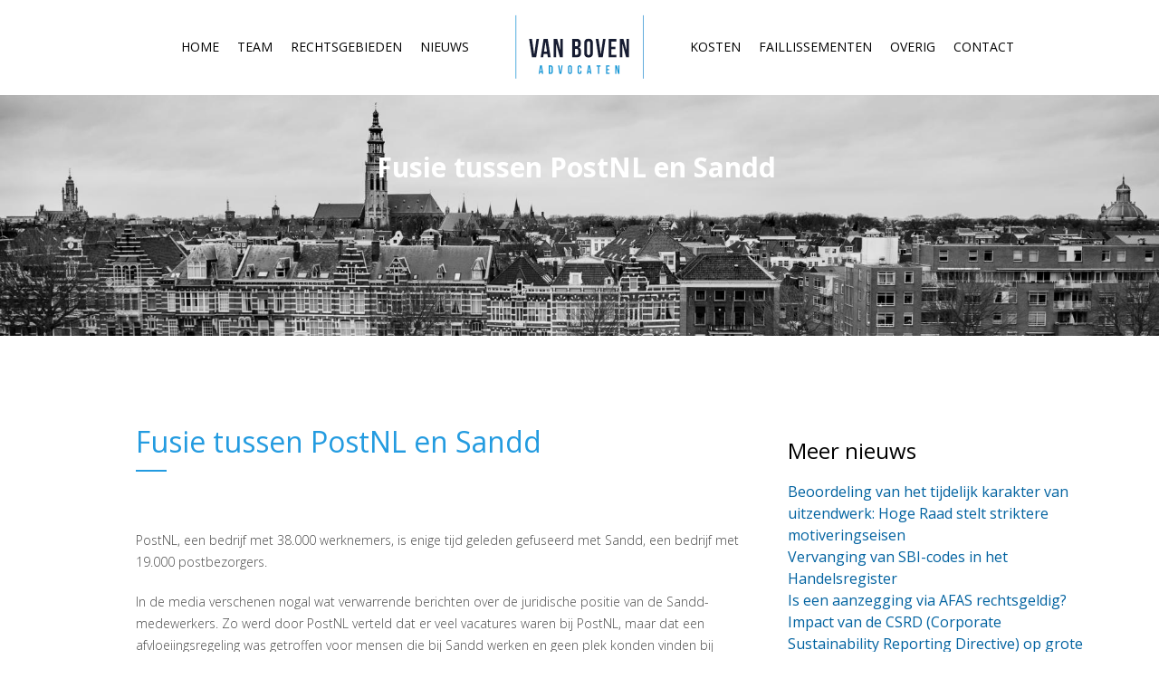

--- FILE ---
content_type: text/html; charset=utf-8
request_url: https://vanbovenadvocaten.nl/nieuws/nieuwsbericht/fusie-tussen-postnl-en-sandd
body_size: 7693
content:
<!DOCTYPE html PUBLIC "-//W3C//DTD HTML+RDFa 1.1//EN">
<html lang="nl"
      dir="ltr" version="HTML+RDFa 1.1"
  xmlns:content="http://purl.org/rss/1.0/modules/content/"
  xmlns:dc="http://purl.org/dc/terms/"
  xmlns:foaf="http://xmlns.com/foaf/0.1/"
  xmlns:og="http://ogp.me/ns#"
  xmlns:rdfs="http://www.w3.org/2000/01/rdf-schema#"
  xmlns:sioc="http://rdfs.org/sioc/ns#"
  xmlns:sioct="http://rdfs.org/sioc/types#"
  xmlns:skos="http://www.w3.org/2004/02/skos/core#"
  xmlns:xsd="http://www.w3.org/2001/XMLSchema#">
<head profile="http://www.w3.org/1999/xhtml/vocab">
    <meta http-equiv="Content-Type" content="text/html; charset=utf-8" />
<link rel="shortcut icon" href="https://vanbovenadvocaten.nl/sites/all/themes/default/favicon.ico" type="image/vnd.microsoft.icon" />
<meta name="viewport" content="width=device-width, initial-scale=1, maximum-scale=1, minimum-scale=1, user-scalable=no" />
<meta name="description" content="PostNL, een bedrijf met 38.000 werknemers, is enige tijd geleden gefuseerd met Sandd, een bedrijf met 19.000 postbezorgers. In de media verschenen nogal wat verwarrende berichten over de juridische positie van de Sandd-medewerkers. Zo werd door PostNL verteld dat er veel vacatures waren bij PostNL, maar dat een afvloeiingsregeling was getroffen voor mensen die bij Sandd werken en geen plek konden vinden bij PostNL. De NOS meldde dat de helft van de Sandd-medewerkers zijn baan zou verliezen. Naar aanleiding van deze berichten zetten wij de regels bij fusies en overnames op een rij." />
<meta name="generator" content="Drupal 7 (http://drupal.org)" />
<link rel="canonical" href="https://vanbovenadvocaten.nl/nieuws/nieuwsbericht/fusie-tussen-postnl-en-sandd" />
<link rel="shortlink" href="https://vanbovenadvocaten.nl/node/228" />
    <title>Fusie tussen PostNL en Sandd  | Van Boven advocaten Middelburg - Amsterdam</title>
    <style type="text/css" media="all">
@import url("https://vanbovenadvocaten.nl/modules/system/system.base.css?t91nyq");
@import url("https://vanbovenadvocaten.nl/modules/system/system.menus.css?t91nyq");
@import url("https://vanbovenadvocaten.nl/modules/system/system.messages.css?t91nyq");
@import url("https://vanbovenadvocaten.nl/modules/system/system.theme.css?t91nyq");
</style>
<style type="text/css" media="screen">
@import url("https://vanbovenadvocaten.nl/sites/all/modules/views_slideshow/views_slideshow.css?t91nyq");
</style>
<style type="text/css" media="all">
@import url("https://vanbovenadvocaten.nl/sites/all/modules/date/date_api/date.css?t91nyq");
@import url("https://vanbovenadvocaten.nl/sites/all/modules/date/date_popup/themes/datepicker.1.7.css?t91nyq");
@import url("https://vanbovenadvocaten.nl/modules/field/theme/field.css?t91nyq");
@import url("https://vanbovenadvocaten.nl/modules/node/node.css?t91nyq");
@import url("https://vanbovenadvocaten.nl/modules/search/search.css?t91nyq");
@import url("https://vanbovenadvocaten.nl/modules/user/user.css?t91nyq");
@import url("https://vanbovenadvocaten.nl/sites/all/modules/views/css/views.css?t91nyq");
@import url("https://vanbovenadvocaten.nl/sites/all/modules/ckeditor/css/ckeditor.css?t91nyq");
</style>
<style type="text/css" media="all">
@import url("https://vanbovenadvocaten.nl/sites/all/modules/ctools/css/ctools.css?t91nyq");
@import url("https://vanbovenadvocaten.nl/sites/all/modules/uh/uh_extra/css/fakeloader.css?t91nyq");
@import url("https://vanbovenadvocaten.nl/sites/all/modules/uh/uh_views_responsive/css/view-responsive.css?t91nyq");
@import url("https://vanbovenadvocaten.nl/sites/all/modules/views_slideshow/contrib/views_slideshow_cycle/views_slideshow_cycle.css?t91nyq");
</style>
<link type="text/css" rel="stylesheet" href="//maxcdn.bootstrapcdn.com/font-awesome/4.2.0/css/font-awesome.min.css" media="all" />
<style type="text/css" media="all">
@import url("https://vanbovenadvocaten.nl/sites/all/themes/omega/alpha/css/alpha-reset.css?t91nyq");
@import url("https://vanbovenadvocaten.nl/sites/all/themes/omega/alpha/css/alpha-mobile.css?t91nyq");
@import url("https://vanbovenadvocaten.nl/sites/all/themes/omega/alpha/css/alpha-alpha.css?t91nyq");
@import url("https://vanbovenadvocaten.nl/sites/all/themes/omega/omega/css/formalize.css?t91nyq");
@import url("https://vanbovenadvocaten.nl/sites/all/themes/omega/omega/css/omega-text.css?t91nyq");
@import url("https://vanbovenadvocaten.nl/sites/all/themes/omega/omega/css/omega-branding.css?t91nyq");
@import url("https://vanbovenadvocaten.nl/sites/all/themes/omega/omega/css/omega-menu.css?t91nyq");
@import url("https://vanbovenadvocaten.nl/sites/all/themes/omega/omega/css/omega-forms.css?t91nyq");
@import url("https://vanbovenadvocaten.nl/sites/all/themes/omega/omega/css/omega-visuals.css?t91nyq");
@import url("https://vanbovenadvocaten.nl/sites/all/themes/default/css/global.css?t91nyq");
</style>

<!--[if (lt IE 9)&(!IEMobile)]>
<style type="text/css" media="all">
@import url("https://vanbovenadvocaten.nl/sites/all/themes/default/css/default-alpha-default.css?t91nyq");
@import url("https://vanbovenadvocaten.nl/sites/all/themes/default/css/default-alpha-default-normal.css?t91nyq");
@import url("https://vanbovenadvocaten.nl/sites/all/themes/default/css/grid/alpha_default/normal/alpha-default-normal-12.css?t91nyq");
</style>
<![endif]-->

<!--[if gte IE 9]><!-->
<style type="text/css" media="all and (min-width: 740px) and (min-device-width: 740px), (max-device-width: 800px) and (min-width: 740px) and (orientation:landscape)">
@import url("https://vanbovenadvocaten.nl/sites/all/themes/default/css/default-alpha-default.css?t91nyq");
@import url("https://vanbovenadvocaten.nl/sites/all/themes/default/css/default-alpha-default-narrow.css?t91nyq");
@import url("https://vanbovenadvocaten.nl/sites/all/themes/default/css/grid/alpha_default/narrow/alpha-default-narrow-12.css?t91nyq");
</style>
<!--<![endif]-->

<!--[if gte IE 9]><!-->
<style type="text/css" media="all and (min-width: 980px) and (min-device-width: 980px), all and (max-device-width: 1024px) and (min-width: 1024px) and (orientation:landscape)">
@import url("https://vanbovenadvocaten.nl/sites/all/themes/default/css/default-alpha-default.css?t91nyq");
@import url("https://vanbovenadvocaten.nl/sites/all/themes/default/css/default-alpha-default-normal.css?t91nyq");
@import url("https://vanbovenadvocaten.nl/sites/all/themes/default/css/grid/alpha_default/normal/alpha-default-normal-12.css?t91nyq");
</style>
<!--<![endif]-->

<!--[if gte IE 9]><!-->
<style type="text/css" media="all and (min-width: 1220px)">
@import url("https://vanbovenadvocaten.nl/sites/all/themes/default/css/default-alpha-default.css?t91nyq");
@import url("https://vanbovenadvocaten.nl/sites/all/themes/default/css/default-alpha-default-wide.css?t91nyq");
@import url("https://vanbovenadvocaten.nl/sites/all/themes/default/css/grid/alpha_default/wide/alpha-default-wide-12.css?t91nyq");
</style>
<!--<![endif]-->
    <link href='//fonts.googleapis.com/css?family=Open+Sans:400,300,600,700,800' rel='stylesheet' type='text/css'>
    <script type="text/javascript" src="https://vanbovenadvocaten.nl/sites/default/files/google_tag/google_tag.script.js?t91nyq"></script>
<script type="text/javascript" src="https://vanbovenadvocaten.nl/sites/all/modules/jquery_update/replace/jquery/1.10/jquery.min.js?v=1.10.2"></script>
<script type="text/javascript" src="https://vanbovenadvocaten.nl/misc/jquery-extend-3.4.0.js?v=1.10.2"></script>
<script type="text/javascript" src="https://vanbovenadvocaten.nl/misc/jquery-html-prefilter-3.5.0-backport.js?v=1.10.2"></script>
<script type="text/javascript" src="https://vanbovenadvocaten.nl/misc/jquery.once.js?v=1.2"></script>
<script type="text/javascript" src="https://vanbovenadvocaten.nl/misc/drupal.js?t91nyq"></script>
<script type="text/javascript" src="https://vanbovenadvocaten.nl/sites/all/modules/views_slideshow/js/views_slideshow.js?v=1.0"></script>
<script type="text/javascript" src="https://vanbovenadvocaten.nl/sites/default/files/languages/nl_A7M8JbPdWvhLZ0bVRF81zIpv-ExAXNyrAno_o3OGnxc.js?t91nyq"></script>
<script type="text/javascript" src="https://vanbovenadvocaten.nl/sites/all/modules/uh/uh_extra/js/teamslider.js?t91nyq"></script>
<script type="text/javascript" src="https://vanbovenadvocaten.nl/sites/all/modules/uh/uh_extra/js/cookie.js?t91nyq"></script>
<script type="text/javascript" src="https://vanbovenadvocaten.nl/sites/all/modules/uh/uh_extra/js/jquery.js?t91nyq"></script>
<script type="text/javascript" src="https://vanbovenadvocaten.nl/sites/all/modules/uh/uh_extra/js/velocity.min.js?t91nyq"></script>
<script type="text/javascript" src="https://vanbovenadvocaten.nl/sites/all/modules/uh/uh_extra/js/pushy.js?t91nyq"></script>
<script type="text/javascript" src="https://vanbovenadvocaten.nl/sites/all/modules/uh/uh_extra/js/fakeloader.js?t91nyq"></script>
<script type="text/javascript" src="https://vanbovenadvocaten.nl/sites/all/modules/uh/uh_jquery_menu/scripts/jquery-menu.js?t91nyq"></script>
<script type="text/javascript" src="https://vanbovenadvocaten.nl/sites/all/modules/uh/uh_views_responsive/scripts/view-responsive.js?t91nyq"></script>
<script type="text/javascript" src="https://vanbovenadvocaten.nl/sites/all/libraries/jquery.cycle/jquery.cycle.all.js?t91nyq"></script>
<script type="text/javascript" src="https://vanbovenadvocaten.nl/sites/all/libraries/json2/json2.js?t91nyq"></script>
<script type="text/javascript" src="https://vanbovenadvocaten.nl/sites/all/modules/views_slideshow/contrib/views_slideshow_cycle/js/views_slideshow_cycle.js?t91nyq"></script>
<script type="text/javascript">
<!--//--><![CDATA[//><!--
(function(i,s,o,g,r,a,m){i["GoogleAnalyticsObject"]=r;i[r]=i[r]||function(){(i[r].q=i[r].q||[]).push(arguments)},i[r].l=1*new Date();a=s.createElement(o),m=s.getElementsByTagName(o)[0];a.async=1;a.src=g;m.parentNode.insertBefore(a,m)})(window,document,"script","//www.google-analytics.com/analytics.js","ga");ga("create", "UA-68310642-1", {"cookieDomain":"auto"});ga("set", "anonymizeIp", true);ga("set", "forceSSL", true);ga("send", "pageview");
//--><!]]>
</script>
<script type="text/javascript" src="https://vanbovenadvocaten.nl/sites/all/themes/omega/omega/js/jquery.formalize.js?t91nyq"></script>
<script type="text/javascript" src="https://vanbovenadvocaten.nl/sites/all/themes/omega/omega/js/omega-mediaqueries.js?t91nyq"></script>
<script type="text/javascript">
<!--//--><![CDATA[//><!--
jQuery.extend(Drupal.settings, {"basePath":"\/","pathPrefix":"","ajaxPageState":{"theme":"default","theme_token":"gXHq3EY9FEZeq1GxDYV3WUW_AJqWzEdAHAERutDvr_k","js":{"sites\/all\/themes\/default\/script.js":1,"public:\/\/google_tag\/google_tag.script.js":1,"sites\/all\/modules\/jquery_update\/replace\/jquery\/1.10\/jquery.min.js":1,"misc\/jquery-extend-3.4.0.js":1,"misc\/jquery-html-prefilter-3.5.0-backport.js":1,"misc\/jquery.once.js":1,"misc\/drupal.js":1,"sites\/all\/modules\/views_slideshow\/js\/views_slideshow.js":1,"public:\/\/languages\/nl_A7M8JbPdWvhLZ0bVRF81zIpv-ExAXNyrAno_o3OGnxc.js":1,"sites\/all\/modules\/uh\/uh_extra\/js\/teamslider.js":1,"sites\/all\/modules\/uh\/uh_extra\/js\/cookie.js":1,"sites\/all\/modules\/uh\/uh_extra\/js\/jquery.js":1,"sites\/all\/modules\/uh\/uh_extra\/js\/velocity.min.js":1,"sites\/all\/modules\/uh\/uh_extra\/js\/pushy.js":1,"sites\/all\/modules\/uh\/uh_extra\/js\/fakeloader.js":1,"sites\/all\/modules\/uh\/uh_jquery_menu\/scripts\/jquery-menu.js":1,"sites\/all\/modules\/uh\/uh_views_responsive\/scripts\/view-responsive.js":1,"sites\/all\/libraries\/jquery.cycle\/jquery.cycle.all.js":1,"sites\/all\/libraries\/json2\/json2.js":1,"sites\/all\/modules\/views_slideshow\/contrib\/views_slideshow_cycle\/js\/views_slideshow_cycle.js":1,"0":1,"sites\/all\/themes\/omega\/omega\/js\/jquery.formalize.js":1,"sites\/all\/themes\/omega\/omega\/js\/omega-mediaqueries.js":1},"css":{"modules\/system\/system.base.css":1,"modules\/system\/system.menus.css":1,"modules\/system\/system.messages.css":1,"modules\/system\/system.theme.css":1,"sites\/all\/modules\/views_slideshow\/views_slideshow.css":1,"sites\/all\/modules\/date\/date_api\/date.css":1,"sites\/all\/modules\/date\/date_popup\/themes\/datepicker.1.7.css":1,"modules\/field\/theme\/field.css":1,"modules\/node\/node.css":1,"modules\/search\/search.css":1,"modules\/user\/user.css":1,"sites\/all\/modules\/views\/css\/views.css":1,"sites\/all\/modules\/ckeditor\/css\/ckeditor.css":1,"sites\/all\/modules\/ctools\/css\/ctools.css":1,"sites\/all\/modules\/uh\/uh_extra\/css\/fakeloader.css":1,"sites\/all\/modules\/uh\/uh_views_responsive\/css\/view-responsive.css":1,"sites\/all\/modules\/views_slideshow\/contrib\/views_slideshow_cycle\/views_slideshow_cycle.css":1,"\/\/maxcdn.bootstrapcdn.com\/font-awesome\/4.2.0\/css\/font-awesome.min.css":1,"sites\/all\/themes\/omega\/alpha\/css\/alpha-reset.css":1,"sites\/all\/themes\/omega\/alpha\/css\/alpha-mobile.css":1,"sites\/all\/themes\/omega\/alpha\/css\/alpha-alpha.css":1,"sites\/all\/themes\/omega\/omega\/css\/formalize.css":1,"sites\/all\/themes\/omega\/omega\/css\/omega-text.css":1,"sites\/all\/themes\/omega\/omega\/css\/omega-branding.css":1,"sites\/all\/themes\/omega\/omega\/css\/omega-menu.css":1,"sites\/all\/themes\/omega\/omega\/css\/omega-forms.css":1,"sites\/all\/themes\/omega\/omega\/css\/omega-visuals.css":1,"sites\/all\/themes\/default\/css\/global.css":1,"ie::normal::sites\/all\/themes\/default\/css\/default-alpha-default.css":1,"ie::normal::sites\/all\/themes\/default\/css\/default-alpha-default-normal.css":1,"ie::normal::sites\/all\/themes\/default\/css\/grid\/alpha_default\/normal\/alpha-default-normal-12.css":1,"narrow::sites\/all\/themes\/default\/css\/default-alpha-default.css":1,"narrow::sites\/all\/themes\/default\/css\/default-alpha-default-narrow.css":1,"sites\/all\/themes\/default\/css\/grid\/alpha_default\/narrow\/alpha-default-narrow-12.css":1,"normal::sites\/all\/themes\/default\/css\/default-alpha-default.css":1,"normal::sites\/all\/themes\/default\/css\/default-alpha-default-normal.css":1,"sites\/all\/themes\/default\/css\/grid\/alpha_default\/normal\/alpha-default-normal-12.css":1,"wide::sites\/all\/themes\/default\/css\/default-alpha-default.css":1,"wide::sites\/all\/themes\/default\/css\/default-alpha-default-wide.css":1,"sites\/all\/themes\/default\/css\/grid\/alpha_default\/wide\/alpha-default-wide-12.css":1}},"viewsSlideshow":{"banners-block":{"methods":{"goToSlide":["viewsSlideshowPager","viewsSlideshowSlideCounter","viewsSlideshowCycle"],"nextSlide":["viewsSlideshowPager","viewsSlideshowSlideCounter","viewsSlideshowCycle"],"pause":["viewsSlideshowControls","viewsSlideshowCycle"],"play":["viewsSlideshowControls","viewsSlideshowCycle"],"previousSlide":["viewsSlideshowPager","viewsSlideshowSlideCounter","viewsSlideshowCycle"],"transitionBegin":["viewsSlideshowPager","viewsSlideshowSlideCounter"],"transitionEnd":[]},"paused":0}},"viewsSlideshowCycle":{"#views_slideshow_cycle_main_banners-block":{"num_divs":1,"id_prefix":"#views_slideshow_cycle_main_","div_prefix":"#views_slideshow_cycle_div_","vss_id":"banners-block","effect":"fade","transition_advanced":0,"timeout":5000,"speed":700,"delay":0,"sync":1,"random":0,"pause":1,"pause_on_click":0,"action_advanced":0,"start_paused":null,"remember_slide":0,"remember_slide_days":1,"pause_in_middle":0,"pause_when_hidden":0,"pause_when_hidden_type":"full","amount_allowed_visible":"","nowrap":0,"fixed_height":1,"items_per_slide":1,"wait_for_image_load":1,"wait_for_image_load_timeout":3000,"cleartype":true,"cleartypenobg":false,"advanced_options":"{}"}},"omega":{"layouts":{"primary":"normal","order":["narrow","normal","wide"],"queries":{"narrow":"all and (min-width: 740px) and (min-device-width: 740px), (max-device-width: 800px) and (min-width: 740px) and (orientation:landscape)","normal":"all and (min-width: 980px) and (min-device-width: 980px), all and (max-device-width: 1024px) and (min-width: 1024px) and (orientation:landscape)","wide":"all and (min-width: 1220px)"}}}});
//--><!]]>
</script>
    <!--[if lt IE 9]>
    <script src="//html5shiv.googlecode.com/svn/trunk/html5.js"></script><![endif]-->

    <meta name="MobileOptimized" content="width">
    <meta name="HandheldFriendly" content="true">
    <meta name="viewport" content="width=device-width, initial-scale=1">
    <meta http-equiv="cleartype" content="on">
    <meta http-equiv="X-UA-Compatible" content="IE=edge,chrome=1">

    <link rel="apple-touch-icon" sizes="57x57"
          href="sites/all/themes/default/favicons/apple-touch-icon-57x57.png">
    <link rel="apple-touch-icon" sizes="60x60"
          href="sites/all/themes/default/favicons/apple-touch-icon-60x60.png">
    <link rel="apple-touch-icon" sizes="72x72"
          href="sites/all/themes/default/favicons/apple-touch-icon-72x72.png">
    <link rel="apple-touch-icon" sizes="76x76"
          href="sites/all/themes/default/favicons/apple-touch-icon-76x76.png">
    <link rel="apple-touch-icon" sizes="114x114"
          href="sites/all/themes/default/favicons/apple-touch-icon-114x114.png">
    <link rel="apple-touch-icon" sizes="120x120"
          href="sites/all/themes/default/favicons/apple-touch-icon-120x120.png">
    <link rel="apple-touch-icon" sizes="144x144"
          href="sites/all/themes/default/favicons/apple-touch-icon-144x144.png">
    <link rel="apple-touch-icon" sizes="152x152"
          href="sites/all/themes/default/favicons/apple-touch-icon-152x152.png">
    <link rel="apple-touch-icon" sizes="180x180"
          href="sites/all/themes/default/favicons/apple-touch-icon-180x180.png">
    <link rel="icon" type="image/png"
          href="sites/all/themes/default/favicons/favicon-32x32.png" sizes="32x32">
    <link rel="icon" type="image/png"
          href="sites/all/themes/default/favicons/android-chrome-192x192.png"
          sizes="192x192">
    <link rel="icon" type="image/png"
          href="sites/all/themes/default/favicons/favicon-96x96.png" sizes="96x96">
    <link rel="icon" type="image/png"
          href="sites/all/themes/default/favicons/favicon-16x16.png" sizes="16x16">
    <link rel="manifest" href="sites/all/themes/default/favicons/manifest.json">
    <link rel="mask-icon" href="sites/all/themes/default/favicons/safari-pinned-tab.svg"
          color="#ee7032">
    <link rel="shortcut icon" href="sites/all/themes/default/favicons/favicon.ico">
    <meta name="msapplication-TileColor" content="#ffffff">
    <meta name="msapplication-TileImage"
          content="sites/all/themes/default/favicons/mstile-144x144.png">
    <meta name="msapplication-config"
          content="sites/all/themes/default/favicons/browserconfig.xml">
    <meta name="theme-color" content="#ee7032">

</head>
<body class="html not-front not-logged-in page-node page-node- page-node-228 node-type-nieuws i18n-nl context-nieuws">

<div id="fakeloader"></div>
<div id="skip-link">
    <a href="#main-content" class="element-invisible element-focusable">Overslaan en naar de inhoud gaan</a>
</div>
<div class="region region-page-top" id="region-page-top">
  <div class="region-inner region-page-top-inner">
    <noscript aria-hidden="true"><iframe src="https://www.googletagmanager.com/ns.html?id=GTM-THLWSX4" height="0" width="0" style="display:none;visibility:hidden" title="Google Tag Manager">Google Tag Manager</iframe></noscript>  </div>
</div><div class="page clearfix" id="page">

  <nav class="pushy pushy-left">
    <ul class="menu"><li  class="first leaf home"><a href="/van-boven-advocaten">Home</a></li>
<li  class="leaf team"><a href="/team">Team</a></li>
<li  class="expanded rechtsgebieden"><a href="/rechtsgebieden">Rechtsgebieden</a><ul class="menu"><li  class="first leaf ondernemingsrecht ondernemingsrecht"><a href="/rechtsgebieden/ondernemingsrecht">Ondernemingsrecht</a></li>
<li  class="leaf vastgoedrecht vastgoedrecht"><a href="/rechtsgebieden/vastgoedrecht">Vastgoedrecht</a></li>
<li  class="last leaf arbeidsrecht arbeidsrecht"><a href="/rechtsgebieden/arbeidsrecht">Arbeidsrecht</a></li>
</ul></li>
<li  class="last leaf nieuws"><a href="/nieuws">Nieuws</a></li>
</ul>    <ul class="menu"><li  class="first leaf kosten"><a href="/kosten">Kosten</a></li>
<li  class="leaf faillissementen"><a href="/faillissementsverslagen">Faillissementen</a></li>
<li  class="expanded overig"><a href="/overig">Overig</a><ul class="menu"><li  class="first leaf klachtenregeling klachtenregeling"><a href="/overig/klachtenregeling">Klachtenregeling</a></li>
<li  class="leaf privacyverklaring privacyverklaring"><a href="/overig/privacyverklaring">PRIVACYVERKLARING</a></li>
<li  class="leaf rechtsvorm rechtsvorm"><a href="/overig/rechtsvorm">Rechtsvorm</a></li>
<li  class="leaf vacatures vacatures"><a href="/overig/ben-jij-degene-die-wij-zoeken">Vacatures</a></li>
<li  class="last leaf algemene-voorwaarden-general-terms-and-conditions algemene-voorwaarden-general-terms-and-conditions"><a href="/overig/algemene-voorwaarden-general-terms-and-conditions-allgemeine-geschaftsbedingungen">algemene voorwaarden / general terms and conditions</a></li>
</ul></li>
<li  class="last leaf contact"><a href="/contact" title="">Contact</a></li>
</ul>
  </nav>

  <!-- Site Overlay -->
  <div class="site-overlay"></div>

  <!-- Your Content -->
  <div id="container">

          <header id="section-header" class="section section-header">
  <div id="zone-branding-wrapper" class="zone-wrapper zone-branding-wrapper clearfix">  
  <div id="zone-branding" class="zone zone-branding clearfix container-12">
    <div class="grid-2 suffix-5 prefix-5 region region-branding" id="region-branding">
  <div class="region-inner region-branding-inner">
        <div class="branding-data clearfix">
            <div class="logo-img">
        <a href="/" rel="home" title="Van Boven advocaten Middelburg - Amsterdam"><img src="https://vanbovenadvocaten.nl/sites/all/themes/default/logo.png" alt="Van Boven advocaten Middelburg - Amsterdam" id="logo" /></a>      </div>
                        <hgroup class="site-name-slogan element-invisible">        
                                <h2 class="site-name element-invisible"><a href="/" title="Home">Van Boven advocaten Middelburg - Amsterdam</a></h2>
                                        <h6 class="site-slogan element-invisible">Duidelijk advies in begrijpelijke taal</h6>
              </hgroup>
          </div>
          </div>
</div><div class="grid-12 region region-menu" id="region-menu">
  <div class="region-inner region-menu-inner">
    <div class="menu-btn-pushy"></div>
    <div class="block block-system block-menu block-main-menu block-system-main-menu odd block-without-title" id="block-system-main-menu">
  <div class="block-inner clearfix">
                
    <div class="content clearfix">
      <ul class="menu"><li  class="first leaf home"><a href="/van-boven-advocaten">Home</a></li>
<li  class="leaf team"><a href="/team">Team</a></li>
<li  class="expanded rechtsgebieden"><a href="/rechtsgebieden">Rechtsgebieden</a><ul class="menu"><li  class="first leaf ondernemingsrecht ondernemingsrecht"><a href="/rechtsgebieden/ondernemingsrecht">Ondernemingsrecht</a></li>
<li  class="leaf vastgoedrecht vastgoedrecht"><a href="/rechtsgebieden/vastgoedrecht">Vastgoedrecht</a></li>
<li  class="last leaf arbeidsrecht arbeidsrecht"><a href="/rechtsgebieden/arbeidsrecht">Arbeidsrecht</a></li>
</ul></li>
<li  class="last leaf nieuws"><a href="/nieuws">Nieuws</a></li>
</ul>    </div>
  </div>
</div><div class="block block-menu-block block-1 block-menu-block-1 even block-without-title" id="block-menu-block-1">
  <div class="block-inner clearfix">
                
    <div class="content clearfix">
      <div class="menu-block-wrapper menu-block-1 menu-name-menu-hoofdmenu-2 parent-mlid-0 menu-level-1">
  <ul class="menu"><li  class="first leaf menu-mlid-1034 kosten"><a href="/kosten">Kosten</a></li>
<li  class="leaf menu-mlid-665 faillissementen"><a href="/faillissementsverslagen">Faillissementen</a></li>
<li  class="expanded menu-mlid-582 overig"><a href="/overig">Overig</a><ul class="menu"><li  class="first leaf menu-mlid-641 klachtenregeling klachtenregeling"><a href="/overig/klachtenregeling">Klachtenregeling</a></li>
<li  class="leaf menu-mlid-2233 privacyverklaring privacyverklaring"><a href="/overig/privacyverklaring">PRIVACYVERKLARING</a></li>
<li  class="leaf menu-mlid-1045 rechtsvorm rechtsvorm"><a href="/overig/rechtsvorm">Rechtsvorm</a></li>
<li  class="leaf menu-mlid-4071 vacatures vacatures"><a href="/overig/ben-jij-degene-die-wij-zoeken">Vacatures</a></li>
<li  class="last leaf menu-mlid-640 algemene-voorwaarden-general-terms-and-conditions algemene-voorwaarden-general-terms-and-conditions"><a href="/overig/algemene-voorwaarden-general-terms-and-conditions-allgemeine-geschaftsbedingungen">algemene voorwaarden / general terms and conditions</a></li>
</ul></li>
<li  class="last leaf menu-mlid-648 contact"><a href="/contact" title="">Contact</a></li>
</ul></div>
    </div>
  </div>
</div><div class="block block-block block-3 block-block-3 odd block-without-title" id="block-block-3">
  <div class="block-inner clearfix">
                
    <div class="content clearfix">
      <p><img alt="" class="file-default media-element" src="/sites/all/themes/default/logo.png" /></p>
    </div>
  </div>
</div>  </div>
</div>
  </div>
</div><div id="zone-header-wrapper" class="zone-wrapper zone-header-wrapper clearfix">  
  <div id="zone-header" class="zone zone-header clearfix container-12">
    <div class="grid-12 region region-header-first" id="region-header-first">
  <div class="region-inner region-header-first-inner">
    <div class="block block-views block-banners-block block-views-banners-block odd block-without-title" id="block-views-banners-block">
  <div class="block-inner clearfix">
                
    <div class="content clearfix">
      <div class="view view-banners view-id-banners view-display-id-block view-dom-id-9e7c83002a37073a28a16967d08b78b1">
        
  
  
      <div class="view-content">
      
  <div class="skin-default">
    
    <div id="views_slideshow_cycle_main_banners-block" class="views_slideshow_cycle_main views_slideshow_main"><div id="views_slideshow_cycle_teaser_section_banners-block" class="views-slideshow-cycle-main-frame views_slideshow_cycle_teaser_section">
  <div id="views_slideshow_cycle_div_banners-block_0" class="views-slideshow-cycle-main-frame-row views_slideshow_cycle_slide views_slideshow_slide views-row-1 views-row-odd">
  <div class="views-slideshow-cycle-main-frame-row-item views-row views-row-0 views-row-odd views-row-first">
    
  <div class="views-field views-field-field-tekst-banner">        <div class="field-content"><p><strong>Fusie tussen PostNL en Sandd </strong></p>
</div>  </div>  
  <div class="views-field views-field-field-banner">        <div class="field-content"><img typeof="foaf:Image" src="https://vanbovenadvocaten.nl/sites/default/files/styles/banner_1900_x_650/public/dsc_6041cr_0.jpg?itok=bx-CcbZS" width="1900" height="550" /></div>  </div>  
  <div class="views-field views-field-field-afbeelding-1">        <div class="field-content"></div>  </div></div>
</div>
</div>
</div>
      </div>
    </div>
  
  
  
  
  
  
</div>    </div>
  </div>
</div>  </div>
</div>  </div>
</div></header>    
          <section id="section-content" class="section section-content">
  <div id="zone-content-wrapper" class="zone-wrapper zone-content-wrapper clearfix">  
  <div id="zone-content" class="zone zone-content clearfix container-12">    
        
        <div class="grid-7 prefix-1 region region-content" id="region-content">
  <div class="region-inner region-content-inner">
    <a id="main-content"></a>
            <div class="element-invisible">    <h1 class="title" id="page-title">Fusie tussen PostNL en Sandd </h1>
    </div>                    <div class="block block-system block-main block-system-main odd block-without-title" id="block-system-main">
  <div class="block-inner clearfix">
                
    <div class="content clearfix">
      <div  about="/nieuws/nieuwsbericht/fusie-tussen-postnl-en-sandd" typeof="sioc:Item foaf:Document" id="node-nieuws-228" class="ds-1col node node-nieuws view-mode-full node-published node-not-promoted node-not-sticky author-secretariaat odd clearfix clearfix">

  
  <div class="field field-name-title field-type-ds field-label-hidden"><div class="field-items"><div class="field-item even" property="dc:title"><h1>Fusie tussen PostNL en Sandd </h1></div></div></div><div class="field field-name-body field-type-text-with-summary field-label-hidden"><div class="field-items"><div class="field-item even" property="content:encoded"><p> </p>
<p>PostNL, een bedrijf met 38.000 werknemers, is enige tijd geleden gefuseerd met Sandd, een bedrijf met 19.000 postbezorgers.</p>
<p>In de media verschenen nogal wat verwarrende berichten over de juridische positie van de Sandd-medewerkers. Zo werd door PostNL verteld dat er veel vacatures waren bij PostNL, maar dat een afvloeiingsregeling was getroffen voor mensen die bij Sandd werken en geen plek konden vinden bij PostNL. De NOS meldde dat de helft van de Sandd-medewerkers zijn baan zou verliezen. Naar aanleiding van deze berichten zetten wij de regels bij fusies en overnames op een rij.</p>
<p><strong>behoud van rechten</strong></p>
<p>In de Nederlandse wetgeving (ingegeven door Europese regelgeving) is vastgelegd dat bij fusies en overnames het zittende personeel van beide partijen wordt beschermd. De rechten en verplichtingen van de werknemers van de overgenomen partij gaan over op de verkrijger of de fusiepartner. De verplichtingen uit de arbeidsovereenkomst die Sandd met zijn medewerkers heeft afgesproken gaan dus één op één over op PostNL. Niets anders dan dat.</p>
<p>Het is opvallend dat de media aan dit belangrijke recht van werknemers zo weinig aandacht besteedt. Deze rechten gelden voor deze hele grote onderneming, maar ook voor kleine ondernemingen. Bij iedere bedrijfsovername moet dus heel goed worden gekeken naar de verplichtingen tegenover het personeel. Na de fusie of overname kunnen dan nieuwe afspraken worden gemaakt, maar dan moet de werknemer wel met die nieuwe afspraken instemmen. Als hij beroep doet op behoud van rechten dan zal de werkgever het daarmee moeten doen.</p>
</div></div></div></div>

    </div>
  </div>
</div>      </div>
</div><aside class="grid-4 region region-sidebar-second" id="region-sidebar-second">
  <div class="region-inner region-sidebar-second-inner">
    <section class="block block-views block-nieuws-block-1 block-views-nieuws-block-1 odd" id="block-views-nieuws-block-1">
  <div class="block-inner clearfix">
              <h2 class="block-title">Meer nieuws</h2>
            
    <div class="content clearfix">
      <div class="view view-nieuws view-id-nieuws view-display-id-block_1 view-dom-id-b26453227469f61aa21f57940b4d3a0a">
        
  
  
      <div class="view-content">
        <div class="views-row views-row-1 views-row-odd views-row-first">
      
  <div class="views-field views-field-title">        <span class="field-content"><a href="/nieuws/nieuwsbericht/beoordeling-van-het-tijdelijk-karakter-van-uitzendwerk-hoge-raad-stelt">Beoordeling van het tijdelijk karakter van uitzendwerk: Hoge Raad stelt striktere motiveringseisen</a></span>  </div>  </div>
  <div class="views-row views-row-2 views-row-even">
      
  <div class="views-field views-field-title">        <span class="field-content"><a href="/nieuws/nieuwsbericht/vervanging-van-sbi-codes-het-handelsregister">Vervanging van SBI-codes in het Handelsregister</a></span>  </div>  </div>
  <div class="views-row views-row-3 views-row-odd">
      
  <div class="views-field views-field-title">        <span class="field-content"><a href="/nieuws/nieuwsbericht/een-aanzegging-afas-rechtsgeldig">Is een aanzegging via AFAS rechtsgeldig? </a></span>  </div>  </div>
  <div class="views-row views-row-4 views-row-even">
      
  <div class="views-field views-field-title">        <span class="field-content"><a href="/nieuws/nieuwsbericht/impact-van-de-csrd-corporate-sustainability-reporting-directive-op-grote">Impact van de CSRD (Corporate Sustainability Reporting Directive) op grote ondernemingen</a></span>  </div>  </div>
  <div class="views-row views-row-5 views-row-odd views-row-last">
      
  <div class="views-field views-field-title">        <span class="field-content"><a href="/nieuws/nieuwsbericht/vernietiging-van-het-besluit-tot-ontbinding-van-de-vennootschap-verhouding">Vernietiging van het besluit tot ontbinding van de vennootschap: verhouding tussen statuten en aandeelhoudersovereenkomst</a></span>  </div>  </div>
    </div>
  
  
  
  
  
  
</div>    </div>
  </div>
</section>  </div>
</aside>  </div>
</div></section>    
          <footer id="section-footer" class="section section-footer">
  <div id="zone-footer-wrapper" class="zone-wrapper zone-footer-wrapper clearfix">  
  <div id="zone-footer" class="zone zone-footer clearfix container-12">
    <div class="grid-4 region region-footer-first" id="region-footer-first">
  <div class="region-inner region-footer-first-inner">
    <div class="block block-block block-1 block-block-1 odd block-without-title" id="block-block-1">
  <div class="block-inner clearfix">
                
    <div class="content clearfix">
      <h2>Contact</h2>
<p>Gortstraat 34, 4331 LC Middelburg</p>
<table border="1" cellpadding="1" cellspacing="1"><tbody><tr><td>Tel</td>
<td><a href="tel:0031118651402">+31 (0)118 651 402</a></td>
</tr><tr><td>Fax</td>
<td>+31 (0)118 651 403</td>
</tr><tr><td>Email</td>
<td><a href="mailto:info@vanbovenadvocaten.nl">info@vanbovenadvocaten.nl</a></td>
</tr></tbody></table><p> </p>
    </div>
  </div>
</div>  </div>
</div><div class="grid-4 region region-footer-third" id="region-footer-third">
  <div class="region-inner region-footer-third-inner">
    <section class="block block-views block-nieuws-block-2 block-views-nieuws-block-2 odd" id="block-views-nieuws-block-2">
  <div class="block-inner clearfix">
              <h2 class="block-title">Nieuws</h2>
            
    <div class="content clearfix">
      <div class="view view-nieuws view-id-nieuws view-display-id-block_2 view-dom-id-5722ab31e861d9cc9e376e697be89841">
        
  
  
      <div class="view-content">
        <div class="views-row views-row-1 views-row-odd views-row-first">
      
  <div class="views-field views-field-title">        <span class="field-content"><a href="/nieuws/nieuwsbericht/beoordeling-van-het-tijdelijk-karakter-van-uitzendwerk-hoge-raad-stelt">Beoordeling van het tijdelijk karakter van uitzendwerk: Hoge Raad stelt striktere motiveringseisen</a></span>  </div>  </div>
  <div class="views-row views-row-2 views-row-even">
      
  <div class="views-field views-field-title">        <span class="field-content"><a href="/nieuws/nieuwsbericht/vervanging-van-sbi-codes-het-handelsregister">Vervanging van SBI-codes in het Handelsregister</a></span>  </div>  </div>
  <div class="views-row views-row-3 views-row-odd views-row-last">
      
  <div class="views-field views-field-title">        <span class="field-content"><a href="/nieuws/nieuwsbericht/een-aanzegging-afas-rechtsgeldig">Is een aanzegging via AFAS rechtsgeldig? </a></span>  </div>  </div>
    </div>
  
  
  
  
  
  
</div>    </div>
  </div>
</section>  </div>
</div>  </div>
</div></footer>    

  </div>
</div>
<div class="region region-page-bottom" id="region-page-bottom">
  <div class="region-inner region-page-bottom-inner">
      </div>
</div><script type="text/javascript" src="https://vanbovenadvocaten.nl/sites/all/themes/default/script.js?t91nyq"></script>

<script>

    (function ($) {
        $(document).ready(function () {
            if ($("body").hasClass('front')) {
//        if ( $( "#fakeloader" ).length ) {
//          $("#fakeloader").fakeLoader({
//            timeToHide:1200, //Time in milliseconds for fakeLoader disappear
//            zIndex:"1000",//Default zIndex
//            spinner:"spinner2",//Options: 'spinner1', 'spinner2', 'spinner3', 'spinner4', 'spinner5', 'spinner6', 'spinner7'
//            bgColor:"#ffffff", //Hex, RGB or RGBA colors
//            imagePath:"////css/img/logo-van-boven.jpg"
//          });
//        }
            }
        });
    })(jQuery);

</script>

</body>

</html>

--- FILE ---
content_type: text/css
request_url: https://vanbovenadvocaten.nl/sites/all/modules/uh/uh_extra/css/fakeloader.css?t91nyq
body_size: 1292
content:
/**********************
 *CSS Animations by:
 *http://codepen.io/vivinantony
***********************/
.spinner1 {
  width: 40px;
  height: 40px;
  position: relative; }

.double-bounce1, .double-bounce2 {
  width: 100%;
  height: 100%;
  border-radius: 50%;
  background-color: #fff;
  opacity: 0.6;
  position: absolute;
  top: 0;
  left: 0;
  -webkit-animation: bounce 2.0s infinite ease-in-out;
  animation: bounce 2.0s infinite ease-in-out; }

.double-bounce2 {
  -webkit-animation-delay: -1.0s;
  animation-delay: -1.0s; }

@-webkit-keyframes bounce {
  0%, 100% {
    -webkit-transform: scale(0); }
  50% {
    -webkit-transform: scale(1); } }
@keyframes bounce {
  0%, 100% {
    transform: scale(0);
    -webkit-transform: scale(0); }
  50% {
    transform: scale(1);
    -webkit-transform: scale(1); } }
.spinner2 {
  width: 40px;
  height: 40px;
  position: relative; }

.container1 > div, .container2 > div, .container3 > div {
  width: 6px;
  height: 6px;
  background-color: #fff;
  border-radius: 100%;
  position: absolute;
  -webkit-animation: bouncedelay 1.2s infinite ease-in-out;
  animation: bouncedelay 1.2s infinite ease-in-out;
  /* Prevent first frame from flickering when animation starts */
  -webkit-animation-fill-mode: both;
  animation-fill-mode: both; }

.spinner2 .spinner-container {
  position: absolute;
  width: 100%;
  height: 100%; }

.container2 {
  -webkit-transform: rotateZ(45deg);
  transform: rotateZ(45deg); }

.container3 {
  -webkit-transform: rotateZ(90deg);
  transform: rotateZ(90deg); }

.circle1 {
  top: 0;
  left: 0; }

.circle2 {
  top: 0;
  right: 0; }

.circle3 {
  right: 0;
  bottom: 0; }

.circle4 {
  left: 0;
  bottom: 0; }

.container2 .circle1 {
  -webkit-animation-delay: -1.1s;
  animation-delay: -1.1s; }

.container3 .circle1 {
  -webkit-animation-delay: -1.0s;
  animation-delay: -1.0s; }

.container1 .circle2 {
  -webkit-animation-delay: -0.9s;
  animation-delay: -0.9s; }

.container2 .circle2 {
  -webkit-animation-delay: -0.8s;
  animation-delay: -0.8s; }

.container3 .circle2 {
  -webkit-animation-delay: -0.7s;
  animation-delay: -0.7s; }

.container1 .circle3 {
  -webkit-animation-delay: -0.6s;
  animation-delay: -0.6s; }

.container2 .circle3 {
  -webkit-animation-delay: -0.5s;
  animation-delay: -0.5s; }

.container3 .circle3 {
  -webkit-animation-delay: -0.4s;
  animation-delay: -0.4s; }

.container1 .circle4 {
  -webkit-animation-delay: -0.3s;
  animation-delay: -0.3s; }

.container2 .circle4 {
  -webkit-animation-delay: -0.2s;
  animation-delay: -0.2s; }

.container3 .circle4 {
  -webkit-animation-delay: -0.1s;
  animation-delay: -0.1s; }

@-webkit-keyframes bouncedelay {
  0%, 80%, 100% {
    -webkit-transform: scale(0); }
  40% {
    -webkit-transform: scale(1); } }
@keyframes bouncedelay {
  0%, 80%, 100% {
    transform: scale(0);
    -webkit-transform: scale(0); }
  40% {
    transform: scale(1);
    -webkit-transform: scale(1); } }
.spinner3 {
  width: 40px;
  height: 40px;
  position: relative;
  -webkit-animation: rotate 2.0s infinite linear;
  animation: rotate 2.0s infinite linear; }

.dot1, .dot2 {
  width: 60%;
  height: 60%;
  display: inline-block;
  position: absolute;
  top: 0;
  background-color: #fff;
  border-radius: 100%;
  -webkit-animation: bounce 2.0s infinite ease-in-out;
  animation: bounce 2.0s infinite ease-in-out; }

.dot2 {
  top: auto;
  bottom: 0px;
  -webkit-animation-delay: -1.0s;
  animation-delay: -1.0s; }

@-webkit-keyframes rotate {
  100% {
    -webkit-transform: rotate(360deg); } }
@keyframes rotate {
  100% {
    transform: rotate(360deg);
    -webkit-transform: rotate(360deg); } }
@-webkit-keyframes bounce {
  0%, 100% {
    -webkit-transform: scale(0); }
  50% {
    -webkit-transform: scale(1); } }
@keyframes bounce {
  0%, 100% {
    transform: scale(0);
    -webkit-transform: scale(0); }
  50% {
    transform: scale(1);
    -webkit-transform: scale(1); } }
.spinner4 {
  width: 30px;
  height: 30px;
  background-color: #fff;
  -webkit-animation: rotateplane 1.2s infinite ease-in-out;
  animation: rotateplane 1.2s infinite ease-in-out; }

@-webkit-keyframes rotateplane {
  0% {
    -webkit-transform: perspective(120px); }
  50% {
    -webkit-transform: perspective(120px) rotateY(180deg); }
  100% {
    -webkit-transform: perspective(120px) rotateY(180deg) rotateX(180deg); } }
@keyframes rotateplane {
  0% {
    transform: perspective(120px) rotateX(0deg) rotateY(0deg);
    -webkit-transform: perspective(120px) rotateX(0deg) rotateY(0deg); }
  50% {
    transform: perspective(120px) rotateX(-180.1deg) rotateY(0deg);
    -webkit-transform: perspective(120px) rotateX(-180.1deg) rotateY(0deg); }
  100% {
    transform: perspective(120px) rotateX(-180deg) rotateY(-179.9deg);
    -webkit-transform: perspective(120px) rotateX(-180deg) rotateY(-179.9deg); } }
.spinner5 {
  width: 32px;
  height: 32px;
  position: relative; }

.cube1, .cube2 {
  background-color: #fff;
  width: 10px;
  height: 10px;
  position: absolute;
  top: 0;
  left: 0;
  -webkit-animation: cubemove 1.8s infinite ease-in-out;
  animation: cubemove 1.8s infinite ease-in-out; }

.cube2 {
  -webkit-animation-delay: -0.9s;
  animation-delay: -0.9s; }

@-webkit-keyframes cubemove {
  25% {
    -webkit-transform: translateX(42px) rotate(-90deg) scale(0.5); }
  50% {
    -webkit-transform: translateX(42px) translateY(42px) rotate(-180deg); }
  75% {
    -webkit-transform: translateX(0px) translateY(42px) rotate(-270deg) scale(0.5); }
  100% {
    -webkit-transform: rotate(-360deg); } }
@keyframes cubemove {
  25% {
    transform: translateX(42px) rotate(-90deg) scale(0.5);
    -webkit-transform: translateX(42px) rotate(-90deg) scale(0.5); }
  50% {
    transform: translateX(42px) translateY(42px) rotate(-179deg);
    -webkit-transform: translateX(42px) translateY(42px) rotate(-179deg); }
  50.1% {
    transform: translateX(42px) translateY(42px) rotate(-180deg);
    -webkit-transform: translateX(42px) translateY(42px) rotate(-180deg); }
  75% {
    transform: translateX(0px) translateY(42px) rotate(-270deg) scale(0.5);
    -webkit-transform: translateX(0px) translateY(42px) rotate(-270deg) scale(0.5); }
  100% {
    transform: rotate(-360deg);
    -webkit-transform: rotate(-360deg); } }
.spinner6 {
  width: 50px;
  height: 30px;
  text-align: center; }

.spinner6 > div {
  background-color: #fff;
  height: 100%;
  width: 6px;
  margin-left: 2px;
  display: inline-block;
  -webkit-animation: stretchdelay 1.2s infinite ease-in-out;
  animation: stretchdelay 1.2s infinite ease-in-out; }

.spinner6 .rect2 {
  -webkit-animation-delay: -1.1s;
  animation-delay: -1.1s; }

.spinner6 .rect3 {
  -webkit-animation-delay: -1.0s;
  animation-delay: -1.0s; }

.spinner6 .rect4 {
  -webkit-animation-delay: -0.9s;
  animation-delay: -0.9s; }

.spinner6 .rect5 {
  -webkit-animation-delay: -0.8s;
  animation-delay: -0.8s; }

@-webkit-keyframes stretchdelay {
  0%, 40%, 100% {
    -webkit-transform: scaleY(0.4); }
  20% {
    -webkit-transform: scaleY(1); } }
@keyframes stretchdelay {
  0%, 40%, 100% {
    transform: scaleY(0.4);
    -webkit-transform: scaleY(0.4); }
  20% {
    transform: scaleY(1);
    -webkit-transform: scaleY(1); } }
.spinner7 {
  width: 90px;
  height: 30px;
  text-align: center; }

.spinner7 > div {
  background-color: #fff;
  height: 15px;
  width: 15px;
  margin-left: 3px;
  border-radius: 50%;
  display: inline-block;
  -webkit-animation: stretchdelay 0.7s infinite ease-in-out;
  animation: stretchdelay 0.7s infinite ease-in-out; }

.spinner7 .circ2 {
  -webkit-animation-delay: -0.6s;
  animation-delay: -0.6s; }

.spinner7 .circ3 {
  -webkit-animation-delay: -0.5s;
  animation-delay: -0.5s; }

.spinner7 .circ4 {
  -webkit-animation-delay: -0.4s;
  animation-delay: -0.4s; }

.spinner7 .circ5 {
  -webkit-animation-delay: -0.3s;
  animation-delay: -0.3s; }

@-webkit-keyframes stretchdelay {
  0%, 40%, 100% {
    -webkit-transform: translateY(-10px); }
  20% {
    -webkit-transform: translateY(-20px); } }
@keyframes stretchdelay {
  0%, 40%, 100% {
    transform: translateY(-10px);
    -webkit-transform: translateY(-10px); }
  20% {
    transform: translateY(-20px);
    -webkit-transform: translateY(-20px); } }

/*# sourceMappingURL=fakeloader.css.map */


--- FILE ---
content_type: text/css
request_url: https://vanbovenadvocaten.nl/sites/all/modules/uh/uh_views_responsive/css/view-responsive.css?t91nyq
body_size: 177
content:
.views_slideshow_cycle_main {
  width: 100%;
  float: left;
}
.views_slideshow_cycle_main .views-slideshow-cycle-main-frame {
  width: 100% !important;
  height: auto;
}
.views_slideshow_cycle_main .views-slideshow-cycle-main-frame-row {
  width: 100% !important;
  height: auto;
}
.views_slideshow_cycle_main .field-content {
  max-width: 100%;
  width: 100%;
}
.views_slideshow_cycle_main .field-content img {
  max-width: 100%;
  width: 100%;
  height: auto;
  margin: 0;
  padding: 0;
}

--- FILE ---
content_type: text/css
request_url: https://vanbovenadvocaten.nl/sites/all/themes/default/css/global.css?t91nyq
body_size: 5337
content:
/* This file will hold styles for the mobile version of your website (mobile first). */
/* This also can include ANY global CSS that applies site-wide. Unless overwritten by a more specific style rule, CSS declarations in global.css will apply site-wide. */
/* This file will hold styles for the mobile version of your website (mobile first). */
/* This also can include ANY global CSS that applies site-wide. Unless overwritten by a more specific style rule, CSS declarations in global.css will apply site-wide. */
body {
  font-size: 100%;
  font-family: "Open Sans", sans-serif;
  line-height: 24px;
}

img {
  max-width: 100%;
  height: auto;
  display: block;
  margin: 0 auto;
}

.logo-img {
  margin: 0;
  max-width: 100%;
}

h1 {
  font-size: 2em;
  font-weight: 800;
}

h2 {
  font-size: 1.6em;
  font-weight: 600;
}

h2.block-title {
  font-size: 1.6em;
  font-weight: 600;
}

h3 {
  font-size: 1.4em;
}

h4 {
  font-size: 1.2em;
}

h5 {
  font-size: 1em;
}

h1, h2, h2.block-title, h3, h4, h5 {
  font-family: "Open Sans", sans-serif;
}

h3, h4, h5 {
  font-weight: 400;
}

p, a, a:link {
  font-family: "Open Sans", sans-serif;
  font-size: 1em;
  text-decoration: none;
}

.field-name-field-tekst-lang div {
  font-family: "Open Sans", sans-serif;
  font-size: 1em;
  text-decoration: none;
}

a, a:link {
  -webkit-transition: all 0.3s ease;
  -moz-transition: all 0.3s ease;
  -ms-transition: all 0.3s ease;
  -o-transition: all 0.3s ease;
  transition: all 0.3s ease;
}

a:hover, a:link:hover {
  -webkit-transition: all 0.3s ease;
  -moz-transition: all 0.3s ease;
  -ms-transition: all 0.3s ease;
  -o-transition: all 0.3s ease;
  transition: all 0.3s ease;
}

.fa:before {
  margin-right: 0.5em;
  font-family: FontAwesome;
}

label {
  font-weight: normal;
}

.form-textarea-wrapper textarea,
textarea,
select,
input[type=date],
input[type=datetime],
input[type=datetime-local],
input[type=email],
input[type=month],
input[type=number],
input[type=password],
input[type=search],
input[type=tel],
input[type=text],
input[type=time],
input[type=url],
input[type=week] {
  border: 1px solid #e0e0e0;
  padding: 1.5%;
  outline: none;
  font-size: 14px;
  color: #888;
  margin: 0;
  max-width: 100%;
  display: block;
  background: #fff;
  -webkit-box-shadow: inset 1px 1px 2px 0px rgba(0, 0, 0, 0.06);
  box-shadow: inset 1px 1px 2px 0px rgba(0, 0, 0, 0.06);
  border-radius: 3px;
  height: auto;
  width: 80%;
}

.form-textarea-wrapper .grippie {
  width: 80%;
}

button,
input[type=reset],
input[type=submit],
input[type=button],
.node-links ul li a {
  text-shadow: none;
  padding: 2% 4%;
  display: inline-block;
  border: none;
  background: #dddddd;
  border-radius: 5px;
  box-shadow: none;
}

button:hover,
input[type=reset]:hover,
input[type=submit]:hover,
input[type=button]:hover,
.node-links ul li a:hover {
  background: #cccccc;
}

#superfish-1-select {
  background: #fff url("../css/img/hamburger-menu-icon.png") no-repeat center;
  background-size: 20px;
  float: right;
  padding: 20px;
  border: 1px solid #ddd;
  border-radius: 5px;
  font-size: 0;
  width: auto;
}

.ds-2col > .group-left {
  float: left;
  width: 100%;
}

.ds-2col > .group-right {
  float: left;
  width: 100%;
}

.field-name-field-paragraph-s,
.paragraphs-item-1-kolom-afbeelding,
.paragraphs-item-1-kolom-tekst,
.paragraphs-item-2-kolommen-afbeeldingen,
.paragraphs-item-2-kolommen-tekst,
.paragraphs-item-2-kolommen-tekst-afbeelding-link,
.paragraphs-item-2-kolommen-tekst-afbeelding-rech {
  float: left;
  width: 100%;
}
.field-name-field-paragraph-s .ds-2col > .group-left,
.field-name-field-paragraph-s .ds-2col > .group-right,
.paragraphs-item-1-kolom-afbeelding .ds-2col > .group-left,
.paragraphs-item-1-kolom-afbeelding .ds-2col > .group-right,
.paragraphs-item-1-kolom-tekst .ds-2col > .group-left,
.paragraphs-item-1-kolom-tekst .ds-2col > .group-right,
.paragraphs-item-2-kolommen-afbeeldingen .ds-2col > .group-left,
.paragraphs-item-2-kolommen-afbeeldingen .ds-2col > .group-right,
.paragraphs-item-2-kolommen-tekst .ds-2col > .group-left,
.paragraphs-item-2-kolommen-tekst .ds-2col > .group-right,
.paragraphs-item-2-kolommen-tekst-afbeelding-link .ds-2col > .group-left,
.paragraphs-item-2-kolommen-tekst-afbeelding-link .ds-2col > .group-right,
.paragraphs-item-2-kolommen-tekst-afbeelding-rech .ds-2col > .group-left,
.paragraphs-item-2-kolommen-tekst-afbeelding-rech .ds-2col > .group-right {
  width: 100%;
}
.field-name-field-paragraph-s .field-name-field-tekst-lang,
.field-name-field-paragraph-s .field-name-field-tekst-rechts,
.field-name-field-paragraph-s .field-name-field-afbeelding,
.field-name-field-paragraph-s .field-name-field-afbeelding-rechts,
.paragraphs-item-1-kolom-afbeelding .field-name-field-tekst-lang,
.paragraphs-item-1-kolom-afbeelding .field-name-field-tekst-rechts,
.paragraphs-item-1-kolom-afbeelding .field-name-field-afbeelding,
.paragraphs-item-1-kolom-afbeelding .field-name-field-afbeelding-rechts,
.paragraphs-item-1-kolom-tekst .field-name-field-tekst-lang,
.paragraphs-item-1-kolom-tekst .field-name-field-tekst-rechts,
.paragraphs-item-1-kolom-tekst .field-name-field-afbeelding,
.paragraphs-item-1-kolom-tekst .field-name-field-afbeelding-rechts,
.paragraphs-item-2-kolommen-afbeeldingen .field-name-field-tekst-lang,
.paragraphs-item-2-kolommen-afbeeldingen .field-name-field-tekst-rechts,
.paragraphs-item-2-kolommen-afbeeldingen .field-name-field-afbeelding,
.paragraphs-item-2-kolommen-afbeeldingen .field-name-field-afbeelding-rechts,
.paragraphs-item-2-kolommen-tekst .field-name-field-tekst-lang,
.paragraphs-item-2-kolommen-tekst .field-name-field-tekst-rechts,
.paragraphs-item-2-kolommen-tekst .field-name-field-afbeelding,
.paragraphs-item-2-kolommen-tekst .field-name-field-afbeelding-rechts,
.paragraphs-item-2-kolommen-tekst-afbeelding-link .field-name-field-tekst-lang,
.paragraphs-item-2-kolommen-tekst-afbeelding-link .field-name-field-tekst-rechts,
.paragraphs-item-2-kolommen-tekst-afbeelding-link .field-name-field-afbeelding,
.paragraphs-item-2-kolommen-tekst-afbeelding-link .field-name-field-afbeelding-rechts,
.paragraphs-item-2-kolommen-tekst-afbeelding-rech .field-name-field-tekst-lang,
.paragraphs-item-2-kolommen-tekst-afbeelding-rech .field-name-field-tekst-rechts,
.paragraphs-item-2-kolommen-tekst-afbeelding-rech .field-name-field-afbeelding,
.paragraphs-item-2-kolommen-tekst-afbeelding-rech .field-name-field-afbeelding-rechts {
  margin-bottom: 20px;
}

#realisatie-uh {
  background: #000;
  color: #fff;
  text-align: center;
  font-size: 0.8em;
  padding: 5px 0px;
}
#realisatie-uh a, #realisatie-uh a:link, #realisatie-uh a:visited {
  color: #fff;
}
#realisatie-uh a:hover {
  color: orange;
}

/*! Pushy - v0.9.2 - 2014-9-13
* Pushy is a responsive off-canvas navigation menu using CSS transforms & transitions.
* https://github.com/christophery/pushy/
* by Christopher Yee */
/* Menu Appearance */
.pushy {
  position: fixed;
  width: 260px;
  height: 100%;
  top: 0;
  z-index: 9999;
  background: #696969;
  font-size: 0.9em;
  font-weight: bold;
  -webkit-box-shadow: inset -10px 0 6px -9px rgba(0, 0, 0, 0.7);
  -moz-box-shadow: inset -10px 0 6px -9px rgba(0, 0, 0, 0.7);
  box-shadow: inset -10px 0 6px -9px rgba(0, 0, 0, 0.7);
  overflow: auto;
  -webkit-overflow-scrolling: touch;
  /* enables momentum scrolling in iOS overflow elements */
}

.pushy a {
  display: block;
  color: #b3b3b1;
  padding: 15px 30px;
  border-bottom: 1px solid rgba(0, 0, 0, 0.1);
  border-top: 1px solid rgba(255, 255, 255, 0.1);
  text-decoration: none;
}

.pushy a:hover {
  background: #00b4ff;
  color: #FFF;
}

/* Menu Movement */
.pushy-left {
  -webkit-transform: translate3d(-260px, 0, 0);
  -moz-transform: translate3d(-260px, 0, 0);
  -ms-transform: translate3d(-260px, 0, 0);
  -o-transform: translate3d(-260px, 0, 0);
  transform: translate3d(-260px, 0, 0);
}

.pushy-open {
  -webkit-transform: translate3d(0, 0, 0);
  -moz-transform: translate3d(0, 0, 0);
  -ms-transform: translate3d(0, 0, 0);
  -o-transform: translate3d(0, 0, 0);
  transform: translate3d(0, 0, 0);
}

.container-push, .push-push {
  -webkit-transform: translate3d(260px, 0, 0);
  -moz-transform: translate3d(260px, 0, 0);
  -ms-transform: translate3d(260px, 0, 0);
  -o-transform: translate3d(260px, 0, 0);
  transform: translate3d(260px, 0, 0);
}

/* Menu Transitions */
.pushy, #container, .push {
  -webkit-transition: -webkit-transform 0.2s cubic-bezier(0.16, 0.68, 0.43, 0.99);
  -moz-transition: -moz-transform 0.2s cubic-bezier(0.16, 0.68, 0.43, 0.99);
  -o-transition: -o-transform 0.2s cubic-bezier(0.16, 0.68, 0.43, 0.99);
  transition: transform 0.2s cubic-bezier(0.16, 0.68, 0.43, 0.99);
}

/* Site Overlay */
.site-overlay {
  display: none;
}

.pushy-active .site-overlay {
  display: block;
  position: fixed;
  top: 0;
  right: 0;
  bottom: 0;
  left: 0;
  z-index: 9998;
  background-color: rgba(0, 0, 0, 0.5);
  -webkit-animation: fade 500ms;
  -moz-animation: fade 500ms;
  -o-animation: fade 500ms;
  animation: fade 500ms;
}

@keyframes fade {
  0% {
    opacity: 0;
  }
  100% {
    opacity: 1;
  }
}
@-moz-keyframes fade {
  0% {
    opacity: 0;
  }
  100% {
    opacity: 1;
  }
}
@-webkit-keyframes fade {
  0% {
    opacity: 0;
  }
  100% {
    opacity: 1;
  }
}
@-o-keyframes fade {
  0% {
    opacity: 0;
  }
  100% {
    opacity: 1;
  }
}
/* Example Media Query */
@media screen and (max-width: 768px) {
  .pushy {
    font-size: 1em;
  }
}
ul li {
  list-style: square;
}

#zone-branding-wrapper {
  position: fixed;
  top: 0;
  background: rgba(255, 255, 255, 1);
  width: 100%;
  z-index: 998;
  border-bottom: 1px solid #fff;
}

.admin-menu #zone-branding-wrapper {
  top: 68px;
}

#mobile-menu-button,
.menu-btn-pushy:hover {
  background: transparent url("../css/img/hamburger-menu-icon.png") no-repeat center;
  background-size: 20px;
}

#region-menu {
  padding: 20px 0;
}

#block-block-3 {
  width: 150px !important;
  margin-top: -10px !important;
}

#block-system-main-menu,
#block-menu-block-1 {
  display: none;
}
#block-system-main-menu ul.menu li,
#block-menu-block-1 ul.menu li {
  background: rgba(255, 255, 255, 0.75);
  text-align: left;
  list-style: none;
  margin: 0;
  padding: 0;
  width: 100%;
}
#block-system-main-menu ul.menu li a,
#block-menu-block-1 ul.menu li a {
  padding: 20px 10px;
  display: inline-block;
  text-transform: uppercase;
  color: #000;
  font-size: 14px;
}
#block-system-main-menu ul.menu li a:hover,
#block-menu-block-1 ul.menu li a:hover {
  color: #239BE0;
}
#block-system-main-menu ul.menu li a.active,
#block-menu-block-1 ul.menu li a.active {
  color: #239BE0;
}
#block-system-main-menu ul.menu li.home-logo,
#block-menu-block-1 ul.menu li.home-logo {
  display: none;
}
#block-system-main-menu ul.menu li.expanded ul,
#block-menu-block-1 ul.menu li.expanded ul {
  display: none !important;
}

#block-views-diensten-block {
  margin-bottom: 50px;
}

#block-views-diensten-block-1 .views-row,
#block-views-diensten-block .views-row {
  width: 33%;
  padding: 0 20px;
  float: left;
  box-sizing: border-box;
  margin-bottom: 20px;
  text-align: center;
}

#block-views-diensten-block-4 h2.block-title {
  margin-bottom: 20px;
}
#block-views-diensten-block-4 h2.block-title:before {
  content: "";
  position: absolute;
  left: 0;
  bottom: 0;
  border-bottom: 3px solid #239be0;
  width: 0%;
}
#block-views-diensten-block-4 .views-row {
  width: 47%;
  float: left;
  box-sizing: border-box;
  margin-bottom: 20px;
  text-align: center;
  font-size: 18px;
}
#block-views-diensten-block-4 .views-row .views-field-title {
  width: 100%;
  background-color: #239be0;
  padding: 10px 0;
  margin: 0 auto;
  font-size: 14px;
}
#block-views-diensten-block-4 .views-row .views-field-title a {
  color: #fff;
}
#block-views-diensten-block-4 .views-row-1 {
  margin-right: 20px;
}

.zone-footer-wrapper {
  background-color: #323232;
  padding: 30px 0;
}
.zone-footer-wrapper h2 {
  color: #fff;
  font-weight: 300;
  font-size: 24px;
  border-bottom: none;
}
.zone-footer-wrapper h2:before {
  content: "";
  border-bottom: 0;
}
.zone-footer-wrapper h2.block-title {
  padding-bottom: 20px;
  border-bottom: none;
}
.zone-footer-wrapper p {
  color: #9b9b9b;
  margin-bottom: 0;
}
.zone-footer-wrapper img {
  float: left;
  margin-bottom: 30px;
}

.views-field-field-tekst-banner {
  display: none;
}

.block-views-diensten-block .views-row {
  width: 100% !important;
}
.block-views-diensten-block .views-row .views-field-title {
  width: 100%;
  background-color: #239BE0;
  padding: 10px 0;
  margin: 0 auto;
}
.block-views-diensten-block .views-row a {
  color: #fff;
  font-weight: 600;
  font-size: 15px;
}

.block-views-medewerkers-block {
  width: 100%;
  margin: 0 auto;
}
.block-views-medewerkers-block h2.block-title {
  margin-bottom: 25px;
  text-align: center;
  color: #333;
  font-weight: 300;
}
.block-views-medewerkers-block h2.block-title:before {
  content: "";
  position: absolute;
  left: 0;
  bottom: 0;
  border-bottom: 0 solid #239be0;
  width: 0%;
}
.block-views-medewerkers-block .owl-item {
  padding: 0 10px;
  box-sizing: border-box;
}
.block-views-medewerkers-block .views-field-field-afbeelding {
  margin-bottom: 10px;
}
.block-views-medewerkers-block .views-field-field-afbeelding img {
  margin: 0;
}
.block-views-medewerkers-block .owl-prev {
  position: absolute;
  left: 0;
  top: 25%;
}
.block-views-medewerkers-block .owl-next {
  position: absolute;
  right: 0;
  top: 25%;
}
.block-views-medewerkers-block .views-field-title {
  font-size: 14px;
  margin-bottom: 10px;
  text-align: center;
  min-height: 48px;
}
.block-views-medewerkers-block .views-field-field-e-mailadres {
  width: 48%;
  float: left;
  margin-right: 2%;
}
.block-views-medewerkers-block .views-field-field-e-mailadres a {
  text-indent: -9999px;
  display: block;
  background-image: url("../css/img/icons/mail-icon.svg") !important;
  background-size: 24px;
  background-repeat: no-repeat;
  width: 24px;
  float: right;
}
.block-views-medewerkers-block .views-field-field-e-mailadres a:hover {
  background-image: url("../css/img/icons/mail-icon-hover.svg") !important;
  background-size: 24px;
}
.block-views-medewerkers-block .views-field-nothing {
  width: 48%;
  float: right;
  margin-left: 2%;
}
.block-views-medewerkers-block .views-field-path {
  width: 50%;
  float: left;
  margin: 0 auto;
}
.block-views-medewerkers-block .views-field-path a {
  text-indent: -9999px;
  display: block;
  background-image: url("../css/img/icons/icon-info.png") !important;
  background-size: 24px;
  background-repeat: no-repeat;
  width: 24px;
  float: left;
}
.block-views-medewerkers-block .views-field-nothing a {
  text-indent: -9999px;
  display: block;
  background-image: url("../css/img/icons/icon-info.png") !important;
  background-size: 24px;
  background-repeat: no-repeat;
  width: 24px;
  float: left;
}
.block-views-medewerkers-block .views-field-nothing a:hover {
  background-image: url("../css/img/icons/icon-info-hover.png") !important;
  background-size: 24px;
}

#zone-header {
  width: 100%;
}
#zone-header #region-header-first {
  width: 100%;
  margin: 0;
}

p {
  font-weight: 300;
  color: #4a4a4a;
  font-size: 14px;
}

table {
  border: none;
}
table tr td {
  padding: 0;
  color: #9b9b9b;
  font-size: 14px;
}
table tr td a {
  color: #9b9b9b !important;
  font-size: 14px;
}
table tr:hover td {
  background-color: transparent;
  color: #9b9b9b;
  font-size: 14px;
}

.block-views-nieuws-block-2 a:before {
  content: "";
  background-image: url("img/before.png");
  background-size: 11px;
  background-repeat: no-repeat;
  width: 15px;
  height: 13px;
  float: left;
  margin-top: 7px;
}
.block-views-nieuws-block-2 a {
  color: #9b9b9b;
  font-size: 14px;
}

.context-contact .zone-postscript-wrapper {
  background-image: url("img/graycontact.jpg");
  padding: 25px 0;
}
.context-contact .zone-content-wrapper h2 {
  font-weight: 400;
  color: #239BE0;
  border-bottom: 3px solid #239BE0;
  width: 5%;
  padding-bottom: 10px;
  font-size: 32px;
}
.context-contact .zone-content-wrapper h2:before {
  border-bottom: 0;
}
.context-contact .zone-content-wrapper .group-left {
  width: 100% !important;
}
.context-contact .zone-content-wrapper .group-left img {
  float: left;
}

.views-field-field-tekst-parkeren {
  width: 100%;
  float: left;
}

.views-field-field-adres {
  width: 100%;
  float: left;
  margin-top: 40px;
}
.views-field-field-adres a {
  border: 1px solid;
  border-radius: 15px;
  padding: 5px 10px;
  color: #4a4a4a;
}

.zone-postscript-second-wrapper {
  padding: 30px 0;
}
.zone-postscript-second-wrapper h2.block-title {
  font-size: 24px;
  font-weight: 400;
  margin-bottom: 20px;
  color: #4a4a4a;
}
.zone-postscript-second-wrapper h2:before {
  content: "";
  border: none;
}

.webform-component--left {
  width: 100%;
  float: left;
}

.webform-component--right {
  width: 100%;
  float: left;
}

label {
  font-weight: 300;
  font-size: 14px;
  padding-bottom: 10px;
}

input.webform-submit {
  background-color: #239BE0;
  color: #fff;
  padding: 15px 24px;
  font-weight: 300;
  font-size: 14px;
  float: right;
}

.form-actions {
  width: 91%;
}

#zone-content-wrapper {
  padding: 30px 0;
}

h1, h2 {
  font-weight: 400;
  color: #239BE0;
  padding-bottom: 10px;
  font-size: 32px;
  line-height: 46px;
  position: relative;
  z-index: 1;
}

h1:before, h2:before {
  content: "";
  position: absolute;
  left: 0;
  bottom: 0;
  border-bottom: 2px solid #239BE0;
  width: 5%;
}

#block-views-nieuws-block-1 {
  padding: 10px 20px;
}

.front .field-name-title h2 {
  display: none;
}

.region-sidebar-second h2.block-title {
  border: none;
  color: #000;
  font-weight: 400;
  font-size: 24px;
  width: 100%;
}
.region-sidebar-second h2:before {
  content: "";
  border: none;
}

.block-views-diensten-block-3 .row {
  clear: both;
}
.block-views-diensten-block-3 .colom-right {
  width: 100%;
  float: left;
  border: 1px solid #1290C6;
  box-sizing: border-box;
  padding: 10px;
  margin-bottom: 30px;
}
.block-views-diensten-block-3 .colom-left {
  width: 100%;
  float: left;
  box-sizing: border-box;
  border: 1px solid #9b9b9b;
  padding: 20px;
  margin-bottom: 30px;
}
.block-views-diensten-block-3 h2 {
  color: #4a4a4a;
  border: 0;
  padding: 0;
  width: 100%;
  font-size: 24px;
}
.block-views-diensten-block-3 h2 a {
  color: #4a4a4a !important;
}
.block-views-diensten-block-3 h2:before {
  content: "";
  border: none;
}
.block-views-diensten-block-3 .views-row .views-field-title a {
  color: #1290C6;
  font-size: 14px;
}
.block-views-diensten-block-3 .views-row .views-field-title a:before {
  content: "";
  background-image: url("img/bluebefore.png");
  background-size: 11px;
  background-repeat: no-repeat;
  width: 15px;
  height: 13px;
  float: left;
  margin-top: 7px;
}

.node-page {
  width: 80%;
  margin: 0 auto;
}

.block-views-diensten-block-2 {
  border: 1px solid #9b9b9b;
  padding: 20px;
}
.block-views-diensten-block-2 .view-footer {
  width: 100%;
  float: left;
  border-top: 1px solid #979797;
  padding-top: 20px;
}
.block-views-diensten-block-2 .view-footer p {
  margin: 0;
}
.block-views-diensten-block-2 .view-content h3 a {
  display: none;
}
.block-views-diensten-block-2 .views-row {
  width: 50%;
  margin-bottom: 20px;
  float: left;
  box-sizing: border-box;
  padding: 0 10px;
}
.block-views-diensten-block-2 .views-row .views-field-field-afbeelding img {
  margin: 0;
}
.block-views-diensten-block-2 .views-row .views-field-title {
  font-size: 14px;
  margin-bottom: 10px;
  text-align: left;
  min-height: 48px;
}
.block-views-diensten-block-2 .views-row .views-field-title a {
  color: #4a4a4a;
}
.block-views-diensten-block-2 .views-row .views-field-field-e-mailadres {
  width: 48%;
  float: left;
  margin-right: 2%;
}
.block-views-diensten-block-2 .views-row .views-field-field-e-mailadres a {
  text-indent: -9999px;
  display: block;
  background-image: url("../css/img/icons/mail-icon.svg") !important;
  background-size: 24px;
  background-repeat: no-repeat;
  width: 24px;
}
.block-views-diensten-block-2 .views-row .views-field-field-e-mailadres a:hover {
  background-image: url("../css/img/icons/mail-icon-hover.svg") !important;
  background-size: 24px;
}
.block-views-diensten-block-2 .views-row .views-field-nothing {
  width: 48%;
  float: right;
  margin-left: 2%;
}
.block-views-diensten-block-2 .views-row .views-field-nothing a {
  text-indent: -9999px;
  display: block;
  background-image: url("../css/img/icons/icon-info.png") !important;
  background-size: 24px;
  background-repeat: no-repeat;
  width: 24px;
  float: left;
}
.block-views-diensten-block-2 .views-row .views-field-nothing a:hover {
  background-image: url("../css/img/icons/icon-info-hover.png") !important;
  background-size: 24px;
}
.block-views-diensten-block-2 .views-row .views-field-path {
  width: 50%;
  float: left;
  margin: 0 auto;
}
.block-views-diensten-block-2 .views-row .views-field-path a {
  text-indent: -9999px;
  display: block;
  background-image: url("../css/img/icons/icon-info.png") !important;
  background-size: 24px;
  background-repeat: no-repeat;
  width: 24px;
  float: left;
}
.block-views-diensten-block-2 .views-row .views-field-path a:hover {
  background-image: url("../css/img/icons/icon-info-hover.png") !important;
  background-size: 24px;
}
.block-views-diensten-block-2 .views-row-1 {
  clear: left;
  margin-left: -10px;
}
.block-views-diensten-block-2 .views-row-3 {
  clear: left;
  margin-left: -10px;
}
.block-views-diensten-block-2 .views-row-5 {
  clear: left;
  margin-left: -10px;
}
.block-views-diensten-block-2 .views-row-7 {
  clear: left;
  margin-left: -10px;
}
.block-views-diensten-block-2 .views-row-9 {
  clear: left;
  margin-left: -10px;
}
.block-views-diensten-block-2 .views-row-11 {
  clear: left;
  margin-left: -10px;
}
.block-views-diensten-block-2 .views-row-13 {
  clear: left;
  margin-left: -10px;
}
.block-views-diensten-block-2 .views-row-15 {
  clear: left;
  margin-left: -10px;
}
.block-views-diensten-block-2 .views-row-17 {
  clear: left;
  margin-left: -10px;
}
.block-views-diensten-block-2 .views-row-19 {
  clear: left;
  margin-left: -10px;
}
.block-views-diensten-block-2 .views-row-21 {
  clear: left;
  margin-left: -10px;
}
.block-views-diensten-block-2 .views-row-23 {
  clear: left;
  margin-left: -10px;
}
.block-views-diensten-block-2 .views-row-25 {
  clear: left;
  margin-left: -10px;
}
.block-views-diensten-block-2 .views-row-27 {
  clear: left;
  margin-left: -10px;
}
.block-views-diensten-block-2 .views-row-29 {
  clear: left;
  margin-left: -10px;
}
.block-views-diensten-block-2 .views-row-31 {
  clear: left;
  margin-left: -10px;
}
.block-views-diensten-block-2 .views-row-33 {
  clear: left;
  margin-left: -10px;
}
.block-views-diensten-block-2 .views-row-35 {
  clear: left;
  margin-left: -10px;
}
.block-views-diensten-block-2 .views-row-37 {
  clear: left;
  margin-left: -10px;
}
.block-views-diensten-block-2 .views-row-39 {
  clear: left;
  margin-left: -10px;
}
.block-views-diensten-block-2 .views-row-41 {
  clear: left;
  margin-left: -10px;
}
.block-views-diensten-block-2 .views-row-43 {
  clear: left;
  margin-left: -10px;
}
.block-views-diensten-block-2 .views-row-45 {
  clear: left;
  margin-left: -10px;
}
.block-views-diensten-block-2 .views-row-47 {
  clear: left;
  margin-left: -10px;
}
.block-views-diensten-block-2 .views-row-49 {
  clear: left;
  margin-left: -10px;
}
.block-views-diensten-block-2 .views-row-51 {
  clear: left;
  margin-left: -10px;
}
.block-views-diensten-block-2 .views-row-53 {
  clear: left;
  margin-left: -10px;
}
.block-views-diensten-block-2 .views-row-55 {
  clear: left;
  margin-left: -10px;
}
.block-views-diensten-block-2 .views-row-57 {
  clear: left;
  margin-left: -10px;
}
.block-views-diensten-block-2 .views-row-59 {
  clear: left;
  margin-left: -10px;
}
.block-views-diensten-block-2 .views-row-61 {
  clear: left;
  margin-left: -10px;
}
.block-views-diensten-block-2 .views-row-63 {
  clear: left;
  margin-left: -10px;
}
.block-views-diensten-block-2 .views-row-65 {
  clear: left;
  margin-left: -10px;
}
.block-views-diensten-block-2 .views-row-67 {
  clear: left;
  margin-left: -10px;
}
.block-views-diensten-block-2 .views-row-69 {
  clear: left;
  margin-left: -10px;
}
.block-views-diensten-block-2 .views-row-71 {
  clear: left;
  margin-left: -10px;
}
.block-views-diensten-block-2 .views-row-73 {
  clear: left;
  margin-left: -10px;
}
.block-views-diensten-block-2 .views-row-75 {
  clear: left;
  margin-left: -10px;
}
.block-views-diensten-block-2 .views-row-77 {
  clear: left;
  margin-left: -10px;
}
.block-views-diensten-block-2 .views-row-79 {
  clear: left;
  margin-left: -10px;
}
.block-views-diensten-block-2 .views-row-81 {
  clear: left;
  margin-left: -10px;
}
.block-views-diensten-block-2 .views-row-83 {
  clear: left;
  margin-left: -10px;
}
.block-views-diensten-block-2 .views-row-85 {
  clear: left;
  margin-left: -10px;
}
.block-views-diensten-block-2 .views-row-87 {
  clear: left;
  margin-left: -10px;
}
.block-views-diensten-block-2 .views-row-89 {
  clear: left;
  margin-left: -10px;
}
.block-views-diensten-block-2 .views-row-91 {
  clear: left;
  margin-left: -10px;
}
.block-views-diensten-block-2 .views-row-93 {
  clear: left;
  margin-left: -10px;
}
.block-views-diensten-block-2 .views-row-95 {
  clear: left;
  margin-left: -10px;
}
.block-views-diensten-block-2 .views-row-97 {
  clear: left;
  margin-left: -10px;
}
.block-views-diensten-block-2 .views-row-99 {
  clear: left;
  margin-left: -10px;
}

.zone-postscript-wrapper {
  padding: 30px 0;
}

.views-slideshow-pager-field-item {
  width: 50%;
  float: left;
  box-sizing: border-box;
  padding: 0 10px;
  margin-bottom: 50px;
  min-height: 220px;
}
.views-slideshow-pager-field-item .views-field-title {
  font-size: 14px;
  font-weight: 100;
  color: #4a4a4a;
  width: 90%;
  margin: 0 auto;
  padding-top: 10px;
}

.views-slideshow-pager-field-item.active {
  border: 1px solid #ccc;
}

.block-views-medewerkers-block-1 .views-row {
  float: left;
}
.block-views-medewerkers-block-1 .views-row .views-field-title {
  font-size: 22px;
  font-weight: 400;
  color: #4a4a4a;
  margin-bottom: 20px;
  width: 100%;
  float: left;
}
.block-views-medewerkers-block-1 .views-row .views-field-field-afbeelding {
  width: 100%;
  float: left;
  margin-right: 3%;
}
.block-views-medewerkers-block-1 .views-row .views-field-field-afbeelding img {
  margin: 0;
}
.block-views-medewerkers-block-1 .views-row .views-field-body {
  width: 100%;
  float: left;
}
.block-views-medewerkers-block-1 .views-row .views-field-body ul li {
  list-style: none;
  background: url("../css/img/icon-plus.png") no-repeat center left;
  background-size: 10px;
  padding-left: 15px;
  font-weight: 300;
  color: #4a4a4a;
  font-size: 14px;
}
.block-views-medewerkers-block-1 .views-row .views-field-field-e-mailadres,
.block-views-medewerkers-block-1 .views-row .views-field-field-telefoon-nr-,
.block-views-medewerkers-block-1 .views-row .views-field-field-linkedin {
  width: 100%;
  float: left;
  padding-left: 34px;
  margin-bottom: 10px;
  line-height: 24px;
  font-weight: 300;
  color: #4a4a4a;
  font-size: 14px;
}
.block-views-medewerkers-block-1 .views-row .views-field-field-e-mailadres a,
.block-views-medewerkers-block-1 .views-row .views-field-field-telefoon-nr- a,
.block-views-medewerkers-block-1 .views-row .views-field-field-linkedin a {
  line-height: 24px;
  font-weight: 300;
  color: #4a4a4a;
  font-size: 14px;
}
.block-views-medewerkers-block-1 .views-row .views-field-field-e-mailadres {
  background: url("../css/img/icons/mail-icon.svg") no-repeat center left;
  background-size: 24px;
}
.block-views-medewerkers-block-1 .views-row .views-field-field-telefoon-nr- {
  background: url("../css/img/icons/icon-phone.png") no-repeat center left;
  background-size: 24px;
}
.block-views-medewerkers-block-1 .views-row .views-field-field-linkedin {
  background: url("../css/img/icons/icon-linkedin.png") no-repeat center left;
  background-size: 24px;
}
.block-views-medewerkers-block-1 .views-row .views-field-field-e-mailadres:hover {
  background: url("../css/img/icons/mail-icon-hover.svg") no-repeat center left;
  background-size: 24px;
}
.block-views-medewerkers-block-1 .views-row .views-field-field-telefoon-nr-:hover {
  background: url("../css/img/icons/icon-phone-hover.png") no-repeat center left;
  background-size: 24px;
}
.block-views-medewerkers-block-1 .views-row .views-field-field-linkedin:hover {
  background: url("../css/img/icons/icon-linkedin-hover.png") no-repeat center left;
  background-size: 24px;
}
.block-views-medewerkers-block-1 .views-slideshow-pager-field-item {
  min-height: 304px;
  padding: 0px 8px;
  padding-bottom: 10px;
  padding-top: 12px;
}
.block-views-medewerkers-block-1 .views-slideshow-pager-field-item .views-field-field-afbeelding img {
  margin: 0;
  width: 90%;
  margin: 0 auto;
}

.logo-img {
  display: block;
  width: 100%;
}
.logo-img img {
  max-width: 110px;
}

.field-collection-container {
  border-bottom: 0;
}

.field-collection-view {
  border-bottom: 0;
  margin: 0;
  padding: 0;
}

.field-collection-item-field-extra-dienst .ui-widget {
  font-family: "Open Sans", sans-serif;
  font-size: 1em;
}

.ui-accordion .ui-accordion-header {
  display: block;
  cursor: pointer;
  position: relative;
  margin: 0;
  padding: 0;
  border-radius: 0;
  border: 0;
  background: none;
  font-weight: 400;
  color: #239BE0;
}
.ui-accordion .ui-accordion-header .ui-accordion-header-icon {
  position: absolute;
  left: 0;
  top: 50%;
  margin-top: -8px;
  background: url(../css/img/icon-plus.png) no-repeat center;
  background-size: 8px;
}
.ui-accordion .ui-accordion-header a {
  color: #239BE0;
}
.ui-accordion .ui-accordion-icons {
  margin: 0;
  padding: 0 0 0 20px;
}
.ui-accordion .ui-accordion-header-active .ui-accordion-header-icon {
  background: url(../css/img/icon-min.png) no-repeat center;
  background-size: 8px;
}
.ui-accordion .ui-accordion-content {
  padding: 10px 20px;
  overflow: auto;
  border: 0;
  background: none;
  color: #000;
}

.node-contact .field-name-field-afbeelding img {
  margin: 0;
}

.field-name-field-tekst-lang li {
  font-weight: 300;
  color: #4a4a4a;
  font-size: 14px;
}

#block-views-banners-block {
  display: none;
}

#block-views-banners-block-2 {
  display: none;
}

#block-views-banners-block-1 {
  display: block;
}

#block-views-nieuws-block .views-row {
  float: left;
  width: 100%;
  clear: both;
}
#block-views-nieuws-block .views-row .views-field-created {
  float: left;
  width: 23%;
  margin-right: 2%;
  color: #1290c6;
  font-size: 14px;
  border: 1px solid #1290c6;
  box-sizing: border-box;
  padding: 10px;
  margin-bottom: 30px;
}
#block-views-nieuws-block .views-row .col-right {
  float: right;
  width: 75%;
  box-sizing: border-box;
  border: 1px solid #9b9b9b;
  padding: 20px;
  margin-bottom: 30px;
}
#block-views-nieuws-block .views-row .col-right .link a {
  float: right;
}

/*  MENU  */
#block-block-3 {
  margin: 0 auto;
  position: absolute;
  left: 0;
  right: 0;
  width: 200px;
  height: auto;
  display: none;
  -webkit-transition: width 0.3s ease;
  -moz-transition: width 0.3s ease;
  -ms-transition: width 0.3s ease;
  -o-transition: width 0.3s ease;
  transition: width 0.3s ease;
}

.menu a {
  text-decoration: none;
  color: #000;
  text-transform: uppercase;
  font-size: 14px;
}

#block-system-main-menu {
  float: left;
  width: 50%;
  padding: 0;
  margin: 0;
  box-sizing: border-box;
  position: relative;
  z-index: 100;
}
#block-system-main-menu .menu {
  float: right;
  padding-right: 112px;
}
#block-system-main-menu .menu li {
  float: left;
}

#block-menu-block-1 {
  float: left;
  display: none;
  width: 50%;
  padding: 0;
  margin: 0;
  box-sizing: border-box;
  position: relative;
  z-index: 100;
}
#block-menu-block-1 ul.menu {
  float: right;
  padding-left: 112px;
  width: 100%;
  box-sizing: border-box;
}
#block-menu-block-1 ul.menu li {
  float: left;
}

.menu li {
  padding: 12px;
  margin: 0 12px;
  position: relative;
  display: block;
}

#block-menu-block-3 ul li a,
#block-menu-block-4 ul li a {
  background: #239BE0;
  color: #fff;
  width: 100%;
  background-color: #239be0;
  padding: 10px 0;
  margin: 0 auto;
  display: block;
  text-align: center;
}

.node-documentpagina .field-name-field-bestanden .file {
  background: url("../css/img/document.svg") no-repeat center left;
  background-size: 40px;
  line-height: 40px;
  display: block;
  padding: 10px 0 10px 45px;
}
.node-documentpagina .field-name-field-bestanden .file img {
  display: none;
}
.node-documentpagina .field-name-field-bestanden .file .file-size {
  display: none;
}

.menu-btn-pushy {
  display: block;
  background: #fff url("../css/img/menu-pushy-button.svg") no-repeat center;
  background-size: 24px;
  width: 15px;
  height: 15px;
  border: 1px solid #000;
  border-radius: 5px;
  padding: 20px;
  margin-bottom: 10px;
  -webkit-transition: all 0.5s ease;
  -moz-transition: all 0.5s ease;
  -ms-transition: all 0.5s ease;
  -o-transition: all 0.5s ease;
  transition: all 0.5s ease;
  margin-top: -63px;
}
.menu-btn-pushy li.home-logo {
  display: none;
}

.menu-btn-pushy:hover {
  background: #ccc url("../css/img/menu-pushy-button.svg") no-repeat center;
  background-size: 20px;
}

.pushy ul.menu li {
  list-style: none;
  margin: 0;
  padding: 0;
}
.pushy ul.menu li a {
  color: #fff;
  font-family: "Open Sans", sans-serif;
  font-weight: 300;
  font-size: 14px;
}
.pushy ul.menu li a:hover {
  background: #239BE0;
  color: #fff;
}
.pushy ul.menu li ul.menu li {
  padding-left: 5px;
}
.pushy ul.menu li ul.menu li a {
  color: #fff;
}
.pushy ul.menu li ul.menu li ul.menu li a:hover {
  background: #239BE0;
  color: #fff;
}
.pushy ul.menu li.home-logo {
  display: none;
}

.node-type-nieuws #section-content {
  padding-top: 64px;
}

.maps iframe {
  pointer-events: none;
}

.front #zone-content-wrapper {
  padding-bottom: 15px;
}

h1, h2, h3, h4, h5, h6 {
  letter-spacing: 0;
  font-family: "Open Sans", "Times New Roman", serif;
}

.ds-2col.node-faillissement > .group-left {
  width: 100%;
}

.ds-2col.node-faillissement > .group-right {
  width: 100%;
}

.node-faillissement {
  padding-top: 150px;
}
.node-faillissement .back-link {
  background: #ccc;
  padding: 6px 12px;
  display: block;
  color: #fff;
}
.node-faillissement .file .file-icon {
  display: none;
}
.node-faillissement .file .file-size {
  display: none;
}
.node-faillissement .field-label {
  font-weight: normal;
}
.node-faillissement .field-name-title {
  margin-bottom: 48px;
}
.node-faillissement .field-name-field-bedrijfsnaam {
  margin-bottom: 24px;
}
.node-faillissement .field-name-field-faillissementsnummer {
  margin-bottom: 24px;
}
.node-faillissement .field-name-field-omschrijving {
  margin-bottom: 24px;
}
.node-faillissement .field-name-field-verslagen {
  margin-bottom: 24px;
}
.node-faillissement .field-name-field-status {
  margin-bottom: 24px;
}

.view-faillissementverslagen table tr th {
  position: relative;
  background: none;
  border: none;
  color: #000;
  margin: 0;
  padding: 0 0 24px 0;
}
.view-faillissementverslagen table tr th:before {
  content: "";
  position: absolute;
  left: 0;
  bottom: 14px;
  border-bottom: 2px solid #239be0;
  width: 5%;
}
.view-faillissementverslagen table tr td {
  padding: 6px 0 6px 0;
}
.view-faillissementverslagen table tr td a {
  color: #239BE0 !important;
}
.view-faillissementverslagen table tr td.views-field-field-bedrijfsnaam {
  font-weight: bold;
}

.views-exposed-widgets {
  margin-bottom: 12px;
}

#edit-submit-faillissementverslagen {
  margin-top: 32px;
  padding: 6px 12px;
  border-radius: 0;
  color: #fff;
}

/*# sourceMappingURL=global.css.map */


--- FILE ---
content_type: text/css
request_url: https://vanbovenadvocaten.nl/sites/all/themes/default/css/default-alpha-default-narrow.css?t91nyq
body_size: 1059
content:
/* This file will hold styles that are loaded using the same media query as the narrow grid. */
/* If you are using the default media queries provided by Omega, these styles will also
 *  apply to the normal and widescreen layouts. You may override these styles in the normal
 *  and widescreen CSS files as appropriate. */
.ds-2col > .group-left {
    float: left;
    width: 50%;
}

.ds-2col > .group-right {
    float: left;
    width: 50%;
}

.field-name-field-paragraph-s,
.paragraphs-item-1-kolom-afbeelding,
.paragraphs-item-1-kolom-tekst,
.paragraphs-item-2-kolommen-afbeeldingen,
.paragraphs-item-2-kolommen-tekst,
.paragraphs-item-2-kolommen-tekst-afbeelding-link,
.paragraphs-item-2-kolommen-tekst-afbeelding-rech {
    float: left;
    width: 100%;
}

.field-name-field-paragraph-s .ds-2col > .group-left,
.field-name-field-paragraph-s .ds-2col > .group-right,
.paragraphs-item-1-kolom-afbeelding .ds-2col > .group-left,
.paragraphs-item-1-kolom-afbeelding .ds-2col > .group-right,
.paragraphs-item-1-kolom-tekst .ds-2col > .group-left,
.paragraphs-item-1-kolom-tekst .ds-2col > .group-right,
.paragraphs-item-2-kolommen-afbeeldingen .ds-2col > .group-left,
.paragraphs-item-2-kolommen-afbeeldingen .ds-2col > .group-right,
.paragraphs-item-2-kolommen-tekst .ds-2col > .group-left,
.paragraphs-item-2-kolommen-tekst .ds-2col > .group-right,
.paragraphs-item-2-kolommen-tekst-afbeelding-link .ds-2col > .group-left,
.paragraphs-item-2-kolommen-tekst-afbeelding-link .ds-2col > .group-right,
.paragraphs-item-2-kolommen-tekst-afbeelding-rech .ds-2col > .group-left,
.paragraphs-item-2-kolommen-tekst-afbeelding-rech .ds-2col > .group-right {
    width: 48.75%;
}

.field-name-field-paragraph-s .ds-2col > .group-left,
.paragraphs-item-1-kolom-afbeelding .ds-2col > .group-left,
.paragraphs-item-1-kolom-tekst .ds-2col > .group-left,
.paragraphs-item-2-kolommen-afbeeldingen .ds-2col > .group-left,
.paragraphs-item-2-kolommen-tekst .ds-2col > .group-left,
.paragraphs-item-2-kolommen-tekst-afbeelding-link .ds-2col > .group-left,
.paragraphs-item-2-kolommen-tekst-afbeelding-rech .ds-2col > .group-left {
    margin-right: 2.5%;
}

.block-views-diensten-block .views-row {
    width: 33.3% !important;
    padding: 0 4px !important;
}

.block-views-diensten-block .views-row a {
    font-size: 12px;
}

.block-views-diensten-block-3 .colom-right {
    width: 30%;
}

.block-views-diensten-block-3 .colom-left {
    width: 65%;
    margin-left: 2%;
}

.views-field-field-tekst-banner {
    color: #fff;
    font-weight: 300;
    font-size: 30px;
    margin-bottom: 0;
    display: block;
    line-height: 36px;
    position: absolute;
    text-align: center;
    bottom: 0%;
    width: 100%;
    padding: 10px 20px;
}

.views-field-field-tekst-banner p {
    color: #fff;
    font-weight: 300;
    font-size: 30px;
    margin-bottom: 0;
}

.zone-footer-wrapper img {
    float: none;
    margin-bottom: 0;
}

.context-contact .zone-content-wrapper .group-left {
    width: 30% !important;
}

.context-contact .zone-content-wrapper .group-right {
    width: 67.5% !important;
}

.views-field-field-tekst-parkeren {
    width: 60%;
}

.views-field-field-adres {
    width: 40%;
    margin-top: 40px;
    box-sizing: border-box;
    padding-left: 22px;
}

.webform-component--left {
    width: 50%;
    float: left;
}

.webform-component--right {
    width: 50%;
    float: left;
}

#block-views-diensten-block-4 .views-row {
    width: 47%;
}

#block-views-diensten-block-4 .views-row .views-field-title {
    font-size: 16px;
}

.views-slideshow-pager-field-item {
    width: 24.6%;
}

.block-views-medewerkers-block-1 .views-row .views-field-title {
    width: 50%;
}

.block-views-medewerkers-block-1 .views-row .views-field-field-afbeelding {
    width: 20%;
}

.block-views-medewerkers-block-1 .views-row .views-field-body {
    width: 50%;
    min-height: 200px;
}

.block-views-medewerkers-block-1 .views-row .views-field-field-e-mailadres,
.block-views-medewerkers-block-1 .views-row .views-field-field-telefoon-nr-,
.block-views-medewerkers-block-1 .views-row .views-field-field-linkedin {
    width: 50%;
    margin-left: 22.4%;
}

.block-views-medewerkers-block .owl-prev {
    position: absolute;
    left: -4%;
    top: 25%;
}

.block-views-medewerkers-block .owl-next {
    position: absolute;
    right: -4%;
    top: 25%;
}

#block-views-banners-block {
    display: block;
}

#block-views-banners-block-1 {
    display: none;
}

#block-views-banners-block-2 {
    display: block;
}

ul li {
    list-style-type: disc;
    margin-bottom: 10px;
}

/*# sourceMappingURL=default-alpha-default-narrow.css.map */


--- FILE ---
content_type: text/css
request_url: https://vanbovenadvocaten.nl/sites/all/themes/default/css/default-alpha-default-normal.css?t91nyq
body_size: 951
content:
/* This file will hold styles that are loaded using the same media query as the normal grid. */
/* If you are using the default media queries provided by Omega, these styles will also
 *  apply to the widescreen layout unless they are overridden by the widescreen styles. */
.admin-menu #zone-branding-wrapper {
  top: 29px; }

#block-system-main-menu,
#block-menu-block-1 {
  display: block; }
  #block-system-main-menu ul.menu li,
  #block-menu-block-1 ul.menu li {
    background: transparent;
    text-align: center;
    list-style: none;
    display: inline-block;
    margin: 0;
    padding: 0;
    width: auto; }
    #block-system-main-menu ul.menu li a,
    #block-menu-block-1 ul.menu li a {
      padding: 20px 10px;
      display: inline-block;
      text-transform: uppercase;
      color: #000; }
    #block-system-main-menu ul.menu li a:hover,
    #block-menu-block-1 ul.menu li a:hover {
      color: #239BE0; }
    #block-system-main-menu ul.menu li a.active,
    #block-menu-block-1 ul.menu li a.active {
      color: #239BE0; }
  #block-system-main-menu ul.menu li.home-logo,
  #block-menu-block-1 ul.menu li.home-logo {
    display: inline-block;
    width: 22%;
    position: relative;
    height: 1px;
    top: -20px; }
    #block-system-main-menu ul.menu li.home-logo a,
    #block-menu-block-1 ul.menu li.home-logo a {
      display: inline-block;
      text-indent: -9999px;
      width: 100%;
      background: url("../css/img/logo.png") no-repeat center;
      height: 164px;
      left: 0;
      top: 0;
      padding: 0; }
  #block-system-main-menu ul.menu li:hover ul.menu,
  #block-menu-block-1 ul.menu li:hover ul.menu {
    background: rgba(255, 255, 255, 0.75);
    display: block !important;
    z-index: 999;
    position: absolute; }
    #block-system-main-menu ul.menu li:hover ul.menu li,
    #block-menu-block-1 ul.menu li:hover ul.menu li {
      width: 100%;
      float: none;
      text-align: left; }

.block-views-diensten-block .views-row {
  padding: 0 20px !important; }
  .block-views-diensten-block .views-row a {
    font-size: 15px; }

.block-views-diensten-block-3 .colom-right {
  width: 25%; }
.block-views-diensten-block-3 .colom-left {
  width: 73%; }

.logo-img {
  display: none; }

.menu-btn-pushy {
  display: none; }

.block-views-medewerkers-block .owl-prev {
  position: absolute;
  left: 0%;
  top: 25%; }
.block-views-medewerkers-block .owl-next {
  position: absolute;
  right: 0%;
  top: 25%; }

#block-block-3 {
  margin: 0 auto;
  display: block;
  position: absolute;
  left: 0;
  right: 0;
  width: 200px;
  height: auto; }

#block-menu-block-1 ul.menu li ul {
  padding: 0;
  float: left;
  width: initial; }

.ds-2col.node-faillissement > .group-left {
  width: 16%;
  margin-right: 2%; }

.ds-2col.node-faillissement > .group-right {
  width: 82%; }

/*# sourceMappingURL=default-alpha-default-normal.css.map */


--- FILE ---
content_type: text/css
request_url: https://vanbovenadvocaten.nl/sites/all/themes/default/css/default-alpha-default-wide.css?t91nyq
body_size: 335
content:
/* This file will hold styles that are loaded using the same media query as the wide grid. */
.block-views-diensten-block .views-row a {
  font-size: 18px; }

.block-views-diensten-block-3 .colom-right {
  width: 18%; }
.block-views-diensten-block-3 .colom-left {
  width: 80%; }

#block-views-diensten-block .views-row {
  width: 33.3% !important;
  padding: 0 10px !important;
  margin: 0; }

.views-field-field-tekst-banner {
  width: auto;
  top: 50%;
  font-size: 32px;
  left: 50%;
  transform: translate(-50%, -50%);
  bottom: initial; }

/*# sourceMappingURL=default-alpha-default-wide.css.map */


--- FILE ---
content_type: application/javascript
request_url: https://vanbovenadvocaten.nl/sites/all/modules/uh/uh_views_responsive/scripts/view-responsive.js?t91nyq
body_size: 476
content:
/**
 * Created by nickvanboven on 10-11-14.
 */
(function ($) {
    /* Slideshow resize function */
    $(window).resize(function(){
        $('.views_slideshow_cycle_main').each(function(){
            var cycleMain = $(this);
            var img_width = 0,
                img_height = 0;
            var clearCSS = {width: "auto", height: "auto"};
            var cycle = cycleMain.children('.views-slideshow-cycle-main-frame');
            cycleElements = cycle.data("cycle.opts") ? cycle.data("cycle.opts") : false;
            if(!cycleElements){ return true; }
            cycle.css(clearCSS);
            cycleMain.find('.views-slideshow-cycle-main-frame-row').each(function(i){
                $(this).css(clearCSS);
                var tmp_img_width = $(this).width();
                var tmp_img_height = $(this).height();
                if(tmp_img_width > img_width)
                    img_width = tmp_img_width;
                if(tmp_img_height > img_height)
                    img_height = tmp_img_height;
                cycleElements.elements[i].cycleW = tmp_img_width;
                cycleElements.elements[i].cycleH = tmp_img_height;
                $(this).css({width: tmp_img_width, height: tmp_img_height});
            });
            cycleMain.height(img_height);
            cycle.css({width: img_width, height: img_height});
            cycle.data("cycle.opts.elements", cycleElements);
        });
    });
})(jQuery);



--- FILE ---
content_type: application/javascript
request_url: https://vanbovenadvocaten.nl/sites/all/modules/uh/uh_extra/js/fakeloader.js?t91nyq
body_size: 1199
content:
/*--------------------------------------------------------------------
 *JAVASCRIPT "FakeLoader.js"
 *Version:    1.1.0 - 2014
 *author:     João Pereira
 *website:    http://www.joaopereira.pt
 *Licensed MIT 
-----------------------------------------------------------------------*/
(function ($) {

    if(! Cookies.get('splashScreen')) {

        $.fn.fakeLoader = function (options) {

            //Defaults
            var settings = $.extend({
                timeToHide: 1200, // Default Time to hide fakeLoader
                pos: 'fixed',// Default Position
                top: '0px',  // Default Top value
                left: '0px', // Default Left value
                width: '100%', // Default width
                height: '100%', // Default Height
                zIndex: '999',  // Default zIndex
                bgColor: '#2ecc71', // Default background color
                spinner: 'spinner7', // Default Spinner
                imagePath: '' // Default Path custom image
            }, options);

            //Customized Spinners
            var spinner01 = '<div class="fl spinner1"><div class="double-bounce1"></div><div class="double-bounce2"></div></div>';
            var spinner02 = '<div class="fl spinner2"><div class="spinner-container container1"><div class="circle1"></div><div class="circle2"></div><div class="circle3"></div><div class="circle4"></div></div><div class="spinner-container container2"><div class="circle1"></div><div class="circle2"></div><div class="circle3"></div><div class="circle4"></div></div><div class="spinner-container container3"><div class="circle1"></div><div class="circle2"></div><div class="circle3"></div><div class="circle4"></div></div></div>';
            var spinner03 = '<div class="fl spinner3"><div class="dot1"></div><div class="dot2"></div></div>';
            var spinner04 = '<div class="fl spinner4"></div>';
            var spinner05 = '<div class="fl spinner5"><div class="cube1"></div><div class="cube2"></div></div>';
            var spinner06 = '<div class="fl spinner6"><div class="rect1"></div><div class="rect2"></div><div class="rect3"></div><div class="rect4"></div><div class="rect5"></div></div>';
            var spinner07 = '<div class="fl spinner7"><div class="circ1"></div><div class="circ2"></div><div class="circ3"></div><div class="circ4"></div></div>';

            //The target
            var el = $(this);

            //Init styles
            var initStyles = {
                'position': settings.pos,
                'width': settings.width,
                'height': settings.height,
                'top': settings.top,
                'left': settings.left
            };

            //Apply styles
            el.css(initStyles);

            //Each
            el.each(function () {
                var a = settings.spinner;
                //console.log(a)
                switch (a) {
                    case 'spinner1':
                        el.html(spinner01);
                        break;
                    case 'spinner2':
                        el.html(spinner02);
                        break;
                    case 'spinner3':
                        el.html(spinner03);
                        break;
                    case 'spinner4':
                        el.html(spinner04);
                        break;
                    case 'spinner5':
                        el.html(spinner05);
                        break;
                    case 'spinner6':
                        el.html(spinner06);
                        break;
                    case 'spinner7':
                        el.html(spinner07);
                        break;
                    default:
                        el.html(spinner01);
                }

                //Add customized loader image

                if (settings.imagePath != '') {
                    el.html('<div class="fl"><img src="' + settings.imagePath + '"></div>');
                }
                centerLoader();
            });

            //Time to hide fakeLoader
            setTimeout(function () {
                $(el).fadeOut();
            }, settings.timeToHide);

            //Return Styles
            return this.css({
                'backgroundColor': settings.bgColor,
                'zIndex': settings.zIndex
            });


        }; // End Fake Loader


        //Center Spinner
        function centerLoader() {

            var winW = $(window).width();
            var winH = $(window).height();

            var spinnerW = $('.fl').outerWidth();
            var spinnerH = $('.fl').outerHeight();

            $('.fl').css({
                'position': 'absolute',
                'left': (winW / 2) - (spinnerW / 2),
                'top': (winH / 2) - (spinnerH / 2)
            });

        }

        $(window).load(function () {
            centerLoader();
            $(window).resize(function () {
                centerLoader();
            });
        });
        Cookies.set('splashScreen', '1');
    }


}(jQuery));





--- FILE ---
content_type: application/javascript
request_url: https://vanbovenadvocaten.nl/sites/all/modules/uh/uh_jquery_menu/scripts/jquery-menu.js?t91nyq
body_size: 446
content:
/**
 * Created by nickvanboven on 10-11-14.
 */
(function ($) {
    $(document).ready(function(){

            var menu = $("#block-system-main-menu").find("ul.menu:first");

            var narrowWidth = 980;

            var initMobilemenu = function(){
                if($("#mobile-menu-button").length > 0){ return; }
                menu.hide();
                menu.before("<div id='mobile-menu-button'></div>");
                var button = $("#mobile-menu-button");
                button.on('click', function(){
                    if(menu.hasClass("open")){
                        menu.removeClass("open").slideUp();
                    } else {
                        menu.addClass("open").slideDown();
                    }
                });
            }

            var destructMobilemenu = function(){
                $("#mobile-menu-button").remove();
                $(menu).removeClass("open").show();
            }

            var buildMobilemenu = function(){
                if($(window).outerWidth() < narrowWidth+1){
                    initMobilemenu();
                } else {
                    destructMobilemenu();
                }
            }

            $(window).on('resize', buildMobilemenu);
            buildMobilemenu();
    });
})(jQuery);


--- FILE ---
content_type: application/javascript
request_url: https://vanbovenadvocaten.nl/sites/all/modules/uh/uh_extra/js/velocity.min.js?t91nyq
body_size: 15147
content:
/*! VelocityJS.org (1.2.3). (C) 2014 Julian Shapiro. MIT @license: en.wikipedia.org/wiki/MIT_License */
/*! VelocityJS.org jQuery Shim (1.0.1). (C) 2014 The jQuery Foundation. MIT @license: en.wikipedia.org/wiki/MIT_License. */! function(a) {
    function b(a) {
        var b = a.length,
            d = c.type(a);
        return "function" === d || c.isWindow(a) ? !1 : 1 === a.nodeType && b ? !0 : "array" === d || 0 === b || "number" == typeof b && b > 0 && b - 1 in a
    }
    if (!a.jQuery) {
        var c = function(a, b) {
            return new c.fn.init(a, b)
        };
        c.isWindow = function(a) {
            return null != a && a == a.window
        }, c.type = function(a) {
            return null == a ? a + "" : "object" == typeof a || "function" == typeof a ? e[g.call(a)] || "object" : typeof a
        }, c.isArray = Array.isArray || function(a) {
                return "array" === c.type(a)
            }, c.isPlainObject = function(a) {
            var b;
            if (!a || "object" !== c.type(a) || a.nodeType || c.isWindow(a)) return !1;
            try {
                if (a.constructor && !f.call(a, "constructor") && !f.call(a.constructor.prototype, "isPrototypeOf")) return !1
            } catch (d) {
                return !1
            }
            for (b in a);
            return void 0 === b || f.call(a, b)
        }, c.each = function(a, c, d) {
            var e, f = 0,
                g = a.length,
                h = b(a);
            if (d) {
                if (h) for (; g > f && (e = c.apply(a[f], d), e !== !1); f++);
                else for (f in a) if (e = c.apply(a[f], d), e === !1) break
            } else if (h) for (; g > f && (e = c.call(a[f], f, a[f]), e !== !1); f++);
            else for (f in a) if (e = c.call(a[f], f, a[f]), e === !1) break;
            return a
        }, c.data = function(a, b, e) {
            if (void 0 === e) {
                var f = a[c.expando],
                    g = f && d[f];
                if (void 0 === b) return g;
                if (g && b in g) return g[b]
            } else if (void 0 !== b) {
                var f = a[c.expando] || (a[c.expando] = ++c.uuid);
                return d[f] = d[f] || {}, d[f][b] = e, e
            }
        }, c.removeData = function(a, b) {
            var e = a[c.expando],
                f = e && d[e];
            f && c.each(b, function(a, b) {
                delete f[b]
            })
        }, c.extend = function() {
            var a, b, d, e, f, g, h = arguments[0] || {}, i = 1,
                j = arguments.length,
                k = !1;
            for ("boolean" == typeof h && (k = h, h = arguments[i] || {}, i++), "object" != typeof h && "function" !== c.type(h) && (h = {}), i === j && (h = this, i--); j > i; i++) if (null != (f = arguments[i])) for (e in f) a = h[e], d = f[e], h !== d && (k && d && (c.isPlainObject(d) || (b = c.isArray(d))) ? (b ? (b = !1, g = a && c.isArray(a) ? a : []) : g = a && c.isPlainObject(a) ? a : {}, h[e] = c.extend(k, g, d)) : void 0 !== d && (h[e] = d));
            return h
        }, c.queue = function(a, d, e) {
            function f(a, c) {
                var d = c || [];
                return null != a && (b(Object(a)) ? ! function(a, b) {
                    for (var c = +b.length, d = 0, e = a.length; c > d;) a[e++] = b[d++];
                    if (c !== c) for (; void 0 !== b[d];) a[e++] = b[d++];
                    return a.length = e, a
                }(d, "string" == typeof a ? [a] : a) : [].push.call(d, a)), d
            }
            if (a) {
                d = (d || "fx") + "queue";
                var g = c.data(a, d);
                return e ? (!g || c.isArray(e) ? g = c.data(a, d, f(e)) : g.push(e), g) : g || []
            }
        }, c.dequeue = function(a, b) {
            c.each(a.nodeType ? [a] : a, function(a, d) {
                b = b || "fx";
                var e = c.queue(d, b),
                    f = e.shift();
                "inprogress" === f && (f = e.shift()), f && ("fx" === b && e.unshift("inprogress"), f.call(d, function() {
                    c.dequeue(d, b)
                }))
            })
        }, c.fn = c.prototype = {
            init: function(a) {
                if (a.nodeType) return this[0] = a, this;
                throw new Error("Not a DOM node.")
            },
            offset: function() {
                var b = this[0].getBoundingClientRect ? this[0].getBoundingClientRect() : {
                    top: 0,
                    left: 0
                };
                return {
                    top: b.top + (a.pageYOffset || document.scrollTop || 0) - (document.clientTop || 0),
                    left: b.left + (a.pageXOffset || document.scrollLeft || 0) - (document.clientLeft || 0)
                }
            },
            position: function() {
                function a() {
                    for (var a = this.offsetParent || document; a && "html" === !a.nodeType.toLowerCase && "static" === a.style.position;) a = a.offsetParent;
                    return a || document
                }
                var b = this[0],
                    a = a.apply(b),
                    d = this.offset(),
                    e = /^(?:body|html)$/i.test(a.nodeName) ? {
                        top: 0,
                        left: 0
                    } : c(a).offset();
                return d.top -= parseFloat(b.style.marginTop) || 0, d.left -= parseFloat(b.style.marginLeft) || 0, a.style && (e.top += parseFloat(a.style.borderTopWidth) || 0, e.left += parseFloat(a.style.borderLeftWidth) || 0), {
                    top: d.top - e.top,
                    left: d.left - e.left
                }
            }
        };
        var d = {};
        c.expando = "velocity" + (new Date).getTime(), c.uuid = 0;
        for (var e = {}, f = e.hasOwnProperty, g = e.toString, h = "Boolean Number String Function Array Date RegExp Object Error".split(" "), i = 0; i < h.length; i++) e["[object " + h[i] + "]"] = h[i].toLowerCase();
        c.fn.init.prototype = c.fn, a.Velocity = {
            Utilities: c
        }
    }
}(window),
    function(a) {
        "object" == typeof module && "object" == typeof module.exports ? module.exports = a() : "function" == typeof define && define.amd ? define(a) : a()
    }(function() {
        return function(a, b, c, d) {
            function e(a) {
                for (var b = -1, c = a ? a.length : 0, d = []; ++b < c;) {
                    var e = a[b];
                    e && d.push(e)
                }
                return d
            }
            function f(a) {
                return p.isWrapped(a) ? a = [].slice.call(a) : p.isNode(a) && (a = [a]), a
            }
            function g(a) {
                var b = m.data(a, "velocity");
                return null === b ? d : b
            }
            function h(a) {
                return function(b) {
                    return Math.round(b * a) * (1 / a)
                }
            }
            function i(a, c, d, e) {
                function f(a, b) {
                    return 1 - 3 * b + 3 * a
                }
                function g(a, b) {
                    return 3 * b - 6 * a
                }
                function h(a) {
                    return 3 * a
                }
                function i(a, b, c) {
                    return ((f(b, c) * a + g(b, c)) * a + h(b)) * a
                }
                function j(a, b, c) {
                    return 3 * f(b, c) * a * a + 2 * g(b, c) * a + h(b)
                }
                function k(b, c) {
                    for (var e = 0; p > e; ++e) {
                        var f = j(c, a, d);
                        if (0 === f) return c;
                        var g = i(c, a, d) - b;
                        c -= g / f
                    }
                    return c
                }
                function l() {
                    for (var b = 0; t > b; ++b) x[b] = i(b * u, a, d)
                }
                function m(b, c, e) {
                    var f, g, h = 0;
                    do g = c + (e - c) / 2, f = i(g, a, d) - b, f > 0 ? e = g : c = g;
                    while (Math.abs(f) > r && ++h < s);
                    return g
                }
                function n(b) {
                    for (var c = 0, e = 1, f = t - 1; e != f && x[e] <= b; ++e) c += u;
                    --e;
                    var g = (b - x[e]) / (x[e + 1] - x[e]),
                        h = c + g * u,
                        i = j(h, a, d);
                    return i >= q ? k(b, h) : 0 == i ? h : m(b, c, c + u)
                }
                function o() {
                    y = !0, (a != c || d != e) && l()
                }
                var p = 4,
                    q = .001,
                    r = 1e-7,
                    s = 10,
                    t = 11,
                    u = 1 / (t - 1),
                    v = "Float32Array" in b;
                if (4 !== arguments.length) return !1;
                for (var w = 0; 4 > w; ++w) if ("number" != typeof arguments[w] || isNaN(arguments[w]) || !isFinite(arguments[w])) return !1;
                a = Math.min(a, 1), d = Math.min(d, 1), a = Math.max(a, 0), d = Math.max(d, 0);
                var x = v ? new Float32Array(t) : new Array(t),
                    y = !1,
                    z = function(b) {
                        return y || o(), a === c && d === e ? b : 0 === b ? 0 : 1 === b ? 1 : i(n(b), c, e)
                    };
                z.getControlPoints = function() {
                    return [{
                        x: a,
                        y: c
                    }, {
                        x: d,
                        y: e
                    }]
                };
                var A = "generateBezier(" + [a, c, d, e] + ")";
                return z.toString = function() {
                    return A
                }, z
            }
            function j(a, b) {
                var c = a;
                return p.isString(a) ? t.Easings[a] || (c = !1) : c = p.isArray(a) && 1 === a.length ? h.apply(null, a) : p.isArray(a) && 2 === a.length ? u.apply(null, a.concat([b])) : p.isArray(a) && 4 === a.length ? i.apply(null, a) : !1, c === !1 && (c = t.Easings[t.defaults.easing] ? t.defaults.easing : s), c
            }
            function k(a) {
                if (a) {
                    var b = (new Date).getTime(),
                        c = t.State.calls.length;
                    c > 1e4 && (t.State.calls = e(t.State.calls));
                    for (var f = 0; c > f; f++) if (t.State.calls[f]) {
                        var h = t.State.calls[f],
                            i = h[0],
                            j = h[2],
                            n = h[3],
                            o = !! n,
                            q = null;
                        n || (n = t.State.calls[f][3] = b - 16);
                        for (var r = Math.min((b - n) / j.duration, 1), s = 0, u = i.length; u > s; s++) {
                            var w = i[s],
                                y = w.element;
                            if (g(y)) {
                                var z = !1;
                                if (j.display !== d && null !== j.display && "none" !== j.display) {
                                    if ("flex" === j.display) {
                                        var A = ["-webkit-box", "-moz-box", "-ms-flexbox", "-webkit-flex"];
                                        m.each(A, function(a, b) {
                                            v.setPropertyValue(y, "display", b)
                                        })
                                    }
                                    v.setPropertyValue(y, "display", j.display)
                                }
                                j.visibility !== d && "hidden" !== j.visibility && v.setPropertyValue(y, "visibility", j.visibility);
                                for (var B in w) if ("element" !== B) {
                                    var C, D = w[B],
                                        E = p.isString(D.easing) ? t.Easings[D.easing] : D.easing;
                                    if (1 === r) C = D.endValue;
                                    else {
                                        var F = D.endValue - D.startValue;
                                        if (C = D.startValue + F * E(r, j, F), !o && C === D.currentValue) continue
                                    }
                                    if (D.currentValue = C, "tween" === B) q = C;
                                    else {
                                        if (v.Hooks.registered[B]) {
                                            var G = v.Hooks.getRoot(B),
                                                H = g(y).rootPropertyValueCache[G];
                                            H && (D.rootPropertyValue = H)
                                        }
                                        var I = v.setPropertyValue(y, B, D.currentValue + (0 === parseFloat(C) ? "" : D.unitType), D.rootPropertyValue, D.scrollData);
                                        v.Hooks.registered[B] && (g(y).rootPropertyValueCache[G] = v.Normalizations.registered[G] ? v.Normalizations.registered[G]("extract", null, I[1]) : I[1]), "transform" === I[0] && (z = !0)
                                    }
                                }
                                j.mobileHA && g(y).transformCache.translate3d === d && (g(y).transformCache.translate3d = "(0px, 0px, 0px)", z = !0), z && v.flushTransformCache(y)
                            }
                        }
                        j.display !== d && "none" !== j.display && (t.State.calls[f][2].display = !1), j.visibility !== d && "hidden" !== j.visibility && (t.State.calls[f][2].visibility = !1), j.progress && j.progress.call(h[1], h[1], r, Math.max(0, n + j.duration - b), n, q), 1 === r && l(f)
                    }
                }
                t.State.isTicking && x(k)
            }
            function l(a, b) {
                if (!t.State.calls[a]) return !1;
                for (var c = t.State.calls[a][0], e = t.State.calls[a][1], f = t.State.calls[a][2], h = t.State.calls[a][4], i = !1, j = 0, k = c.length; k > j; j++) {
                    var l = c[j].element;
                    if (b || f.loop || ("none" === f.display && v.setPropertyValue(l, "display", f.display), "hidden" === f.visibility && v.setPropertyValue(l, "visibility", f.visibility)), f.loop !== !0 && (m.queue(l)[1] === d || !/\.velocityQueueEntryFlag/i.test(m.queue(l)[1])) && g(l)) {
                        g(l).isAnimating = !1, g(l).rootPropertyValueCache = {};
                        var n = !1;
                        m.each(v.Lists.transforms3D, function(a, b) {
                            var c = /^scale/.test(b) ? 1 : 0,
                                e = g(l).transformCache[b];
                            g(l).transformCache[b] !== d && new RegExp("^\\(" + c + "[^.]").test(e) && (n = !0, delete g(l).transformCache[b])
                        }), f.mobileHA && (n = !0, delete g(l).transformCache.translate3d), n && v.flushTransformCache(l), v.Values.removeClass(l, "velocity-animating")
                    }
                    if (!b && f.complete && !f.loop && j === k - 1) try {
                        f.complete.call(e, e)
                    } catch (o) {
                        setTimeout(function() {
                            throw o
                        }, 1)
                    }
                    h && f.loop !== !0 && h(e), g(l) && f.loop === !0 && !b && (m.each(g(l).tweensContainer, function(a, b) {
                        /^rotate/.test(a) && 360 === parseFloat(b.endValue) && (b.endValue = 0, b.startValue = 360), /^backgroundPosition/.test(a) && 100 === parseFloat(b.endValue) && "%" === b.unitType && (b.endValue = 0, b.startValue = 100)
                    }), t(l, "reverse", {
                        loop: !0,
                        delay: f.delay
                    })), f.queue !== !1 && m.dequeue(l, f.queue)
                }
                t.State.calls[a] = !1;
                for (var p = 0, q = t.State.calls.length; q > p; p++) if (t.State.calls[p] !== !1) {
                    i = !0;
                    break
                }
                i === !1 && (t.State.isTicking = !1, delete t.State.calls, t.State.calls = [])
            }
            var m, n = function() {
                    if (c.documentMode) return c.documentMode;
                    for (var a = 7; a > 4; a--) {
                        var b = c.createElement("div");
                        if (b.innerHTML = "<!--[if IE " + a + "]><span></span><![endif]-->", b.getElementsByTagName("span").length) return b = null, a
                    }
                    return d
                }(),
                o = function() {
                    var a = 0;
                    return b.webkitRequestAnimationFrame || b.mozRequestAnimationFrame || function(b) {
                            var c, d = (new Date).getTime();
                            return c = Math.max(0, 16 - (d - a)), a = d + c, setTimeout(function() {
                                b(d + c)
                            }, c)
                        }
                }(),
                p = {
                    isString: function(a) {
                        return "string" == typeof a
                    },
                    isArray: Array.isArray || function(a) {
                        return "[object Array]" === Object.prototype.toString.call(a)
                    },
                    isFunction: function(a) {
                        return "[object Function]" === Object.prototype.toString.call(a)
                    },
                    isNode: function(a) {
                        return a && a.nodeType
                    },
                    isNodeList: function(a) {
                        return "object" == typeof a && /^\[object (HTMLCollection|NodeList|Object)\]$/.test(Object.prototype.toString.call(a)) && a.length !== d && (0 === a.length || "object" == typeof a[0] && a[0].nodeType > 0)
                    },
                    isWrapped: function(a) {
                        return a && (a.jquery || b.Zepto && b.Zepto.zepto.isZ(a))
                    },
                    isSVG: function(a) {
                        return b.SVGElement && a instanceof b.SVGElement
                    },
                    isEmptyObject: function(a) {
                        for (var b in a) return !1;
                        return !0
                    }
                }, q = !1;
            if (a.fn && a.fn.jquery ? (m = a, q = !0) : m = b.Velocity.Utilities, 8 >= n && !q) throw new Error("Velocity: IE8 and below require jQuery to be loaded before Velocity.");
            if (7 >= n) return void(jQuery.fn.velocity = jQuery.fn.animate);
            var r = 400,
                s = "swing",
                t = {
                    State: {
                        isMobile: /Android|webOS|iPhone|iPad|iPod|BlackBerry|IEMobile|Opera Mini/i.test(navigator.userAgent),
                        isAndroid: /Android/i.test(navigator.userAgent),
                        isGingerbread: /Android 2\.3\.[3-7]/i.test(navigator.userAgent),
                        isChrome: b.chrome,
                        isFirefox: /Firefox/i.test(navigator.userAgent),
                        prefixElement: c.createElement("div"),
                        prefixMatches: {},
                        scrollAnchor: null,
                        scrollPropertyLeft: null,
                        scrollPropertyTop: null,
                        isTicking: !1,
                        calls: []
                    },
                    CSS: {},
                    Utilities: m,
                    Redirects: {},
                    Easings: {},
                    Promise: b.Promise,
                    defaults: {
                        queue: "",
                        duration: r,
                        easing: s,
                        begin: d,
                        complete: d,
                        progress: d,
                        display: d,
                        visibility: d,
                        loop: !1,
                        delay: !1,
                        mobileHA: !0,
                        _cacheValues: !0
                    },
                    init: function(a) {
                        m.data(a, "velocity", {
                            isSVG: p.isSVG(a),
                            isAnimating: !1,
                            computedStyle: null,
                            tweensContainer: null,
                            rootPropertyValueCache: {},
                            transformCache: {}
                        })
                    },
                    hook: null,
                    mock: !1,
                    version: {
                        major: 1,
                        minor: 2,
                        patch: 2
                    },
                    debug: !1
                };
            b.pageYOffset !== d ? (t.State.scrollAnchor = b, t.State.scrollPropertyLeft = "pageXOffset", t.State.scrollPropertyTop = "pageYOffset") : (t.State.scrollAnchor = c.documentElement || c.body.parentNode || c.body, t.State.scrollPropertyLeft = "scrollLeft", t.State.scrollPropertyTop = "scrollTop");
            var u = function() {
                function a(a) {
                    return -a.tension * a.x - a.friction * a.v
                }
                function b(b, c, d) {
                    var e = {
                        x: b.x + d.dx * c,
                        v: b.v + d.dv * c,
                        tension: b.tension,
                        friction: b.friction
                    };
                    return {
                        dx: e.v,
                        dv: a(e)
                    }
                }
                function c(c, d) {
                    var e = {
                            dx: c.v,
                            dv: a(c)
                        }, f = b(c, .5 * d, e),
                        g = b(c, .5 * d, f),
                        h = b(c, d, g),
                        i = 1 / 6 * (e.dx + 2 * (f.dx + g.dx) + h.dx),
                        j = 1 / 6 * (e.dv + 2 * (f.dv + g.dv) + h.dv);
                    return c.x = c.x + i * d, c.v = c.v + j * d, c
                }
                return function d(a, b, e) {
                    var f, g, h, i = {
                            x: -1,
                            v: 0,
                            tension: null,
                            friction: null
                        }, j = [0],
                        k = 0,
                        l = 1e-4,
                        m = .016;
                    for (a = parseFloat(a) || 500, b = parseFloat(b) || 20, e = e || null, i.tension = a, i.friction = b, f = null !== e, f ? (k = d(a, b), g = k / e * m) : g = m;;) if (h = c(h || i, g), j.push(1 + h.x), k += 16, !(Math.abs(h.x) > l && Math.abs(h.v) > l)) break;
                    return f ? function(a) {
                        return j[a * (j.length - 1) | 0]
                    } : k
                }
            }();
            t.Easings = {
                linear: function(a) {
                    return a
                },
                swing: function(a) {
                    return .5 - Math.cos(a * Math.PI) / 2
                },
                spring: function(a) {
                    return 1 - Math.cos(4.5 * a * Math.PI) * Math.exp(6 * -a)
                }
            }, m.each([
                ["ease", [.25, .1, .25, 1]],
                ["ease-in", [.42, 0, 1, 1]],
                ["ease-out", [0, 0, .58, 1]],
                ["ease-in-out", [.42, 0, .58, 1]],
                ["easeInSine", [.47, 0, .745, .715]],
                ["easeOutSine", [.39, .575, .565, 1]],
                ["easeInOutSine", [.445, .05, .55, .95]],
                ["easeInQuad", [.55, .085, .68, .53]],
                ["easeOutQuad", [.25, .46, .45, .94]],
                ["easeInOutQuad", [.455, .03, .515, .955]],
                ["easeInCubic", [.55, .055, .675, .19]],
                ["easeOutCubic", [.215, .61, .355, 1]],
                ["easeInOutCubic", [.645, .045, .355, 1]],
                ["easeInQuart", [.895, .03, .685, .22]],
                ["easeOutQuart", [.165, .84, .44, 1]],
                ["easeInOutQuart", [.77, 0, .175, 1]],
                ["easeInQuint", [.755, .05, .855, .06]],
                ["easeOutQuint", [.23, 1, .32, 1]],
                ["easeInOutQuint", [.86, 0, .07, 1]],
                ["easeInExpo", [.95, .05, .795, .035]],
                ["easeOutExpo", [.19, 1, .22, 1]],
                ["easeInOutExpo", [1, 0, 0, 1]],
                ["easeInCirc", [.6, .04, .98, .335]],
                ["easeOutCirc", [.075, .82, .165, 1]],
                ["easeInOutCirc", [.785, .135, .15, .86]]
            ], function(a, b) {
                t.Easings[b[0]] = i.apply(null, b[1])
            });
            var v = t.CSS = {
                RegEx: {
                    isHex: /^#([A-f\d]{3}){1,2}$/i,
                    valueUnwrap: /^[A-z]+\((.*)\)$/i,
                    wrappedValueAlreadyExtracted: /[0-9.]+ [0-9.]+ [0-9.]+( [0-9.]+)?/,
                    valueSplit: /([A-z]+\(.+\))|(([A-z0-9#-.]+?)(?=\s|$))/gi
                },
                Lists: {
                    colors: ["fill", "stroke", "stopColor", "color", "backgroundColor", "borderColor", "borderTopColor", "borderRightColor", "borderBottomColor", "borderLeftColor", "outlineColor"],
                    transformsBase: ["translateX", "translateY", "scale", "scaleX", "scaleY", "skewX", "skewY", "rotateZ"],
                    transforms3D: ["transformPerspective", "translateZ", "scaleZ", "rotateX", "rotateY"]
                },
                Hooks: {
                    templates: {
                        textShadow: ["Color X Y Blur", "black 0px 0px 0px"],
                        boxShadow: ["Color X Y Blur Spread", "black 0px 0px 0px 0px"],
                        clip: ["Top Right Bottom Left", "0px 0px 0px 0px"],
                        backgroundPosition: ["X Y", "0% 0%"],
                        transformOrigin: ["X Y Z", "50% 50% 0px"],
                        perspectiveOrigin: ["X Y", "50% 50%"]
                    },
                    registered: {},
                    register: function() {
                        for (var a = 0; a < v.Lists.colors.length; a++) {
                            var b = "color" === v.Lists.colors[a] ? "0 0 0 1" : "255 255 255 1";
                            v.Hooks.templates[v.Lists.colors[a]] = ["Red Green Blue Alpha", b]
                        }
                        var c, d, e;
                        if (n) for (c in v.Hooks.templates) {
                            d = v.Hooks.templates[c], e = d[0].split(" ");
                            var f = d[1].match(v.RegEx.valueSplit);
                            "Color" === e[0] && (e.push(e.shift()), f.push(f.shift()), v.Hooks.templates[c] = [e.join(" "), f.join(" ")])
                        }
                        for (c in v.Hooks.templates) {
                            d = v.Hooks.templates[c], e = d[0].split(" ");
                            for (var a in e) {
                                var g = c + e[a],
                                    h = a;
                                v.Hooks.registered[g] = [c, h]
                            }
                        }
                    },
                    getRoot: function(a) {
                        var b = v.Hooks.registered[a];
                        return b ? b[0] : a
                    },
                    cleanRootPropertyValue: function(a, b) {
                        return v.RegEx.valueUnwrap.test(b) && (b = b.match(v.RegEx.valueUnwrap)[1]), v.Values.isCSSNullValue(b) && (b = v.Hooks.templates[a][1]), b
                    },
                    extractValue: function(a, b) {
                        var c = v.Hooks.registered[a];
                        if (c) {
                            var d = c[0],
                                e = c[1];
                            return b = v.Hooks.cleanRootPropertyValue(d, b), b.toString().match(v.RegEx.valueSplit)[e]
                        }
                        return b
                    },
                    injectValue: function(a, b, c) {
                        var d = v.Hooks.registered[a];
                        if (d) {
                            var e, f, g = d[0],
                                h = d[1];
                            return c = v.Hooks.cleanRootPropertyValue(g, c), e = c.toString().match(v.RegEx.valueSplit), e[h] = b, f = e.join(" ")
                        }
                        return c
                    }
                },
                Normalizations: {
                    registered: {
                        clip: function(a, b, c) {
                            switch (a) {
                                case "name":
                                    return "clip";
                                case "extract":
                                    var d;
                                    return v.RegEx.wrappedValueAlreadyExtracted.test(c) ? d = c : (d = c.toString().match(v.RegEx.valueUnwrap), d = d ? d[1].replace(/,(\s+)?/g, " ") : c), d;
                                case "inject":
                                    return "rect(" + c + ")"
                            }
                        },
                        blur: function(a, b, c) {
                            switch (a) {
                                case "name":
                                    return t.State.isFirefox ? "filter" : "-webkit-filter";
                                case "extract":
                                    var d = parseFloat(c);
                                    if (!d && 0 !== d) {
                                        var e = c.toString().match(/blur\(([0-9]+[A-z]+)\)/i);
                                        d = e ? e[1] : 0
                                    }
                                    return d;
                                case "inject":
                                    return parseFloat(c) ? "blur(" + c + ")" : "none"
                            }
                        },
                        opacity: function(a, b, c) {
                            if (8 >= n) switch (a) {
                                case "name":
                                    return "filter";
                                case "extract":
                                    var d = c.toString().match(/alpha\(opacity=(.*)\)/i);
                                    return c = d ? d[1] / 100 : 1;
                                case "inject":
                                    return b.style.zoom = 1, parseFloat(c) >= 1 ? "" : "alpha(opacity=" + parseInt(100 * parseFloat(c), 10) + ")"
                            } else switch (a) {
                                case "name":
                                    return "opacity";
                                case "extract":
                                    return c;
                                case "inject":
                                    return c
                            }
                        }
                    },
                    register: function() {
                        9 >= n || t.State.isGingerbread || (v.Lists.transformsBase = v.Lists.transformsBase.concat(v.Lists.transforms3D));
                        for (var a = 0; a < v.Lists.transformsBase.length; a++)! function() {
                            var b = v.Lists.transformsBase[a];
                            v.Normalizations.registered[b] = function(a, c, e) {
                                switch (a) {
                                    case "name":
                                        return "transform";
                                    case "extract":
                                        return g(c) === d || g(c).transformCache[b] === d ? /^scale/i.test(b) ? 1 : 0 : g(c).transformCache[b].replace(/[()]/g, "");
                                    case "inject":
                                        var f = !1;
                                        switch (b.substr(0, b.length - 1)) {
                                            case "translate":
                                                f = !/(%|px|em|rem|vw|vh|\d)$/i.test(e);
                                                break;
                                            case "scal":
                                            case "scale":
                                                t.State.isAndroid && g(c).transformCache[b] === d && 1 > e && (e = 1), f = !/(\d)$/i.test(e);
                                                break;
                                            case "skew":
                                                f = !/(deg|\d)$/i.test(e);
                                                break;
                                            case "rotate":
                                                f = !/(deg|\d)$/i.test(e)
                                        }
                                        return f || (g(c).transformCache[b] = "(" + e + ")"), g(c).transformCache[b]
                                }
                            }
                        }();
                        for (var a = 0; a < v.Lists.colors.length; a++)! function() {
                            var b = v.Lists.colors[a];
                            v.Normalizations.registered[b] = function(a, c, e) {
                                switch (a) {
                                    case "name":
                                        return b;
                                    case "extract":
                                        var f;
                                        if (v.RegEx.wrappedValueAlreadyExtracted.test(e)) f = e;
                                        else {
                                            var g, h = {
                                                black: "rgb(0, 0, 0)",
                                                blue: "rgb(0, 0, 255)",
                                                gray: "rgb(128, 128, 128)",
                                                green: "rgb(0, 128, 0)",
                                                red: "rgb(255, 0, 0)",
                                                white: "rgb(255, 255, 255)"
                                            };
                                            /^[A-z]+$/i.test(e) ? g = h[e] !== d ? h[e] : h.black : v.RegEx.isHex.test(e) ? g = "rgb(" + v.Values.hexToRgb(e).join(" ") + ")" : /^rgba?\(/i.test(e) || (g = h.black), f = (g || e).toString().match(v.RegEx.valueUnwrap)[1].replace(/,(\s+)?/g, " ")
                                        }
                                        return 8 >= n || 3 !== f.split(" ").length || (f += " 1"), f;
                                    case "inject":
                                        return 8 >= n ? 4 === e.split(" ").length && (e = e.split(/\s+/).slice(0, 3).join(" ")) : 3 === e.split(" ").length && (e += " 1"), (8 >= n ? "rgb" : "rgba") + "(" + e.replace(/\s+/g, ",").replace(/\.(\d)+(?=,)/g, "") + ")"
                                }
                            }
                        }()
                    }
                },
                Names: {
                    camelCase: function(a) {
                        return a.replace(/-(\w)/g, function(a, b) {
                            return b.toUpperCase()
                        })
                    },
                    SVGAttribute: function(a) {
                        var b = "width|height|x|y|cx|cy|r|rx|ry|x1|x2|y1|y2";
                        return (n || t.State.isAndroid && !t.State.isChrome) && (b += "|transform"), new RegExp("^(" + b + ")$", "i").test(a)
                    },
                    prefixCheck: function(a) {
                        if (t.State.prefixMatches[a]) return [t.State.prefixMatches[a], !0];
                        for (var b = ["", "Webkit", "Moz", "ms", "O"], c = 0, d = b.length; d > c; c++) {
                            var e;
                            if (e = 0 === c ? a : b[c] + a.replace(/^\w/, function(a) {
                                    return a.toUpperCase()
                                }), p.isString(t.State.prefixElement.style[e])) return t.State.prefixMatches[a] = e, [e, !0]
                        }
                        return [a, !1]
                    }
                },
                Values: {
                    hexToRgb: function(a) {
                        var b, c = /^#?([a-f\d])([a-f\d])([a-f\d])$/i,
                            d = /^#?([a-f\d]{2})([a-f\d]{2})([a-f\d]{2})$/i;
                        return a = a.replace(c, function(a, b, c, d) {
                            return b + b + c + c + d + d
                        }), b = d.exec(a), b ? [parseInt(b[1], 16), parseInt(b[2], 16), parseInt(b[3], 16)] : [0, 0, 0]
                    },
                    isCSSNullValue: function(a) {
                        return 0 == a || /^(none|auto|transparent|(rgba\(0, ?0, ?0, ?0\)))$/i.test(a)
                    },
                    getUnitType: function(a) {
                        return /^(rotate|skew)/i.test(a) ? "deg" : /(^(scale|scaleX|scaleY|scaleZ|alpha|flexGrow|flexHeight|zIndex|fontWeight)$)|((opacity|red|green|blue|alpha)$)/i.test(a) ? "" : "px"
                    },
                    getDisplayType: function(a) {
                        var b = a && a.tagName.toString().toLowerCase();
                        return /^(b|big|i|small|tt|abbr|acronym|cite|code|dfn|em|kbd|strong|samp|var|a|bdo|br|img|map|object|q|script|span|sub|sup|button|input|label|select|textarea)$/i.test(b) ? "inline" : /^(li)$/i.test(b) ? "list-item" : /^(tr)$/i.test(b) ? "table-row" : /^(table)$/i.test(b) ? "table" : /^(tbody)$/i.test(b) ? "table-row-group" : "block"
                    },
                    addClass: function(a, b) {
                        a.classList ? a.classList.add(b) : a.className += (a.className.length ? " " : "") + b
                    },
                    removeClass: function(a, b) {
                        a.classList ? a.classList.remove(b) : a.className = a.className.toString().replace(new RegExp("(^|\\s)" + b.split(" ").join("|") + "(\\s|$)", "gi"), " ")
                    }
                },
                getPropertyValue: function(a, c, e, f) {
                    function h(a, c) {
                        function e() {
                            j && v.setPropertyValue(a, "display", "none")
                        }
                        var i = 0;
                        if (8 >= n) i = m.css(a, c);
                        else {
                            var j = !1;
                            if (/^(width|height)$/.test(c) && 0 === v.getPropertyValue(a, "display") && (j = !0, v.setPropertyValue(a, "display", v.Values.getDisplayType(a))), !f) {
                                if ("height" === c && "border-box" !== v.getPropertyValue(a, "boxSizing").toString().toLowerCase()) {
                                    var k = a.offsetHeight - (parseFloat(v.getPropertyValue(a, "borderTopWidth")) || 0) - (parseFloat(v.getPropertyValue(a, "borderBottomWidth")) || 0) - (parseFloat(v.getPropertyValue(a, "paddingTop")) || 0) - (parseFloat(v.getPropertyValue(a, "paddingBottom")) || 0);
                                    return e(), k
                                }
                                if ("width" === c && "border-box" !== v.getPropertyValue(a, "boxSizing").toString().toLowerCase()) {
                                    var l = a.offsetWidth - (parseFloat(v.getPropertyValue(a, "borderLeftWidth")) || 0) - (parseFloat(v.getPropertyValue(a, "borderRightWidth")) || 0) - (parseFloat(v.getPropertyValue(a, "paddingLeft")) || 0) - (parseFloat(v.getPropertyValue(a, "paddingRight")) || 0);
                                    return e(), l
                                }
                            }
                            var o;
                            o = g(a) === d ? b.getComputedStyle(a, null) : g(a).computedStyle ? g(a).computedStyle : g(a).computedStyle = b.getComputedStyle(a, null), "borderColor" === c && (c = "borderTopColor"), i = 9 === n && "filter" === c ? o.getPropertyValue(c) : o[c], ("" === i || null === i) && (i = a.style[c]), e()
                        }
                        if ("auto" === i && /^(top|right|bottom|left)$/i.test(c)) {
                            var p = h(a, "position");
                            ("fixed" === p || "absolute" === p && /top|left/i.test(c)) && (i = m(a).position()[c] + "px")
                        }
                        return i
                    }
                    var i;
                    if (v.Hooks.registered[c]) {
                        var j = c,
                            k = v.Hooks.getRoot(j);
                        e === d && (e = v.getPropertyValue(a, v.Names.prefixCheck(k)[0])), v.Normalizations.registered[k] && (e = v.Normalizations.registered[k]("extract", a, e)), i = v.Hooks.extractValue(j, e)
                    } else if (v.Normalizations.registered[c]) {
                        var l, o;
                        l = v.Normalizations.registered[c]("name", a), "transform" !== l && (o = h(a, v.Names.prefixCheck(l)[0]), v.Values.isCSSNullValue(o) && v.Hooks.templates[c] && (o = v.Hooks.templates[c][1])), i = v.Normalizations.registered[c]("extract", a, o)
                    }
                    if (!/^[\d-]/.test(i)) if (g(a) && g(a).isSVG && v.Names.SVGAttribute(c)) if (/^(height|width)$/i.test(c)) try {
                        i = a.getBBox()[c]
                    } catch (p) {
                        i = 0
                    } else i = a.getAttribute(c);
                    else i = h(a, v.Names.prefixCheck(c)[0]);
                    return v.Values.isCSSNullValue(i) && (i = 0), t.debug >= 2 && console.log("Get " + c + ": " + i), i
                },
                setPropertyValue: function(a, c, d, e, f) {
                    var h = c;
                    if ("scroll" === c) f.container ? f.container["scroll" + f.direction] = d : "Left" === f.direction ? b.scrollTo(d, f.alternateValue) : b.scrollTo(f.alternateValue, d);
                    else if (v.Normalizations.registered[c] && "transform" === v.Normalizations.registered[c]("name", a)) v.Normalizations.registered[c]("inject", a, d), h = "transform", d = g(a).transformCache[c];
                    else {
                        if (v.Hooks.registered[c]) {
                            var i = c,
                                j = v.Hooks.getRoot(c);
                            e = e || v.getPropertyValue(a, j), d = v.Hooks.injectValue(i, d, e), c = j
                        }
                        if (v.Normalizations.registered[c] && (d = v.Normalizations.registered[c]("inject", a, d), c = v.Normalizations.registered[c]("name", a)), h = v.Names.prefixCheck(c)[0], 8 >= n) try {
                            a.style[h] = d
                        } catch (k) {
                            t.debug && console.log("Browser does not support [" + d + "] for [" + h + "]")
                        } else g(a) && g(a).isSVG && v.Names.SVGAttribute(c) ? a.setAttribute(c, d) : a.style[h] = d;
                        t.debug >= 2 && console.log("Set " + c + " (" + h + "): " + d)
                    }
                    return [h, d]
                },
                flushTransformCache: function(a) {
                    function b(b) {
                        return parseFloat(v.getPropertyValue(a, b))
                    }
                    var c = "";
                    if ((n || t.State.isAndroid && !t.State.isChrome) && g(a).isSVG) {
                        var d = {
                            translate: [b("translateX"), b("translateY")],
                            skewX: [b("skewX")],
                            skewY: [b("skewY")],
                            scale: 1 !== b("scale") ? [b("scale"), b("scale")] : [b("scaleX"), b("scaleY")],
                            rotate: [b("rotateZ"), 0, 0]
                        };
                        m.each(g(a).transformCache, function(a) {
                            /^translate/i.test(a) ? a = "translate" : /^scale/i.test(a) ? a = "scale" : /^rotate/i.test(a) && (a = "rotate"), d[a] && (c += a + "(" + d[a].join(" ") + ") ", delete d[a])
                        })
                    } else {
                        var e, f;
                        m.each(g(a).transformCache, function(b) {
                            return e = g(a).transformCache[b], "transformPerspective" === b ? (f = e, !0) : (9 === n && "rotateZ" === b && (b = "rotate"), void(c += b + e + " "))
                        }), f && (c = "perspective" + f + " " + c)
                    }
                    v.setPropertyValue(a, "transform", c)
                }
            };
            v.Hooks.register(), v.Normalizations.register(), t.hook = function(a, b, c) {
                var e = d;
                return a = f(a), m.each(a, function(a, f) {
                    if (g(f) === d && t.init(f), c === d) e === d && (e = t.CSS.getPropertyValue(f, b));
                    else {
                        var h = t.CSS.setPropertyValue(f, b, c);
                        "transform" === h[0] && t.CSS.flushTransformCache(f), e = h
                    }
                }), e
            };
            var w = function() {
                function a() {
                    return h ? B.promise || null : i
                }
                function e() {
                    function a() {
                        function a(a, b) {
                            var c = d,
                                e = d,
                                g = d;
                            return p.isArray(a) ? (c = a[0], !p.isArray(a[1]) && /^[\d-]/.test(a[1]) || p.isFunction(a[1]) || v.RegEx.isHex.test(a[1]) ? g = a[1] : (p.isString(a[1]) && !v.RegEx.isHex.test(a[1]) || p.isArray(a[1])) && (e = b ? a[1] : j(a[1], h.duration), a[2] !== d && (g = a[2]))) : c = a, b || (e = e || h.easing), p.isFunction(c) && (c = c.call(f, y, x)), p.isFunction(g) && (g = g.call(f, y, x)), [c || 0, e, g]
                        }
                        function l(a, b) {
                            var c, d;
                            return d = (b || "0").toString().toLowerCase().replace(/[%A-z]+$/, function(a) {
                                return c = a, ""
                            }), c || (c = v.Values.getUnitType(a)), [d, c]
                        }
                        function n() {
                            var a = {
                                    myParent: f.parentNode || c.body,
                                    position: v.getPropertyValue(f, "position"),
                                    fontSize: v.getPropertyValue(f, "fontSize")
                                }, d = a.position === I.lastPosition && a.myParent === I.lastParent,
                                e = a.fontSize === I.lastFontSize;
                            I.lastParent = a.myParent, I.lastPosition = a.position, I.lastFontSize = a.fontSize;
                            var h = 100,
                                i = {};
                            if (e && d) i.emToPx = I.lastEmToPx, i.percentToPxWidth = I.lastPercentToPxWidth, i.percentToPxHeight = I.lastPercentToPxHeight;
                            else {
                                var j = g(f).isSVG ? c.createElementNS("http://www.w3.org/2000/svg", "rect") : c.createElement("div");
                                t.init(j), a.myParent.appendChild(j), m.each(["overflow", "overflowX", "overflowY"], function(a, b) {
                                    t.CSS.setPropertyValue(j, b, "hidden")
                                }), t.CSS.setPropertyValue(j, "position", a.position), t.CSS.setPropertyValue(j, "fontSize", a.fontSize), t.CSS.setPropertyValue(j, "boxSizing", "content-box"), m.each(["minWidth", "maxWidth", "width", "minHeight", "maxHeight", "height"], function(a, b) {
                                    t.CSS.setPropertyValue(j, b, h + "%")
                                }), t.CSS.setPropertyValue(j, "paddingLeft", h + "em"), i.percentToPxWidth = I.lastPercentToPxWidth = (parseFloat(v.getPropertyValue(j, "width", null, !0)) || 1) / h, i.percentToPxHeight = I.lastPercentToPxHeight = (parseFloat(v.getPropertyValue(j, "height", null, !0)) || 1) / h, i.emToPx = I.lastEmToPx = (parseFloat(v.getPropertyValue(j, "paddingLeft")) || 1) / h, a.myParent.removeChild(j)
                            }
                            return null === I.remToPx && (I.remToPx = parseFloat(v.getPropertyValue(c.body, "fontSize")) || 16), null === I.vwToPx && (I.vwToPx = parseFloat(b.innerWidth) / 100, I.vhToPx = parseFloat(b.innerHeight) / 100), i.remToPx = I.remToPx, i.vwToPx = I.vwToPx, i.vhToPx = I.vhToPx, t.debug >= 1 && console.log("Unit ratios: " + JSON.stringify(i), f), i
                        }
                        if (h.begin && 0 === y) try {
                            h.begin.call(o, o)
                        } catch (r) {
                            setTimeout(function() {
                                throw r
                            }, 1)
                        }
                        if ("scroll" === C) {
                            var u, w, z, A = /^x$/i.test(h.axis) ? "Left" : "Top",
                                D = parseFloat(h.offset) || 0;
                            h.container ? p.isWrapped(h.container) || p.isNode(h.container) ? (h.container = h.container[0] || h.container, u = h.container["scroll" + A], z = u + m(f).position()[A.toLowerCase()] + D) : h.container = null : (u = t.State.scrollAnchor[t.State["scrollProperty" + A]], w = t.State.scrollAnchor[t.State["scrollProperty" + ("Left" === A ? "Top" : "Left")]], z = m(f).offset()[A.toLowerCase()] + D), i = {
                                scroll: {
                                    rootPropertyValue: !1,
                                    startValue: u,
                                    currentValue: u,
                                    endValue: z,
                                    unitType: "",
                                    easing: h.easing,
                                    scrollData: {
                                        container: h.container,
                                        direction: A,
                                        alternateValue: w
                                    }
                                },
                                element: f
                            }, t.debug && console.log("tweensContainer (scroll): ", i.scroll, f)
                        } else if ("reverse" === C) {
                            if (!g(f).tweensContainer) return void m.dequeue(f, h.queue);
                            "none" === g(f).opts.display && (g(f).opts.display = "auto"), "hidden" === g(f).opts.visibility && (g(f).opts.visibility = "visible"), g(f).opts.loop = !1, g(f).opts.begin = null, g(f).opts.complete = null, s.easing || delete h.easing, s.duration || delete h.duration, h = m.extend({}, g(f).opts, h);
                            var E = m.extend(!0, {}, g(f).tweensContainer);
                            for (var F in E) if ("element" !== F) {
                                var G = E[F].startValue;
                                E[F].startValue = E[F].currentValue = E[F].endValue, E[F].endValue = G, p.isEmptyObject(s) || (E[F].easing = h.easing), t.debug && console.log("reverse tweensContainer (" + F + "): " + JSON.stringify(E[F]), f)
                            }
                            i = E
                        } else if ("start" === C) {
                            var E;
                            g(f).tweensContainer && g(f).isAnimating === !0 && (E = g(f).tweensContainer), m.each(q, function(b, c) {
                                if (RegExp("^" + v.Lists.colors.join("$|^") + "$").test(b)) {
                                    var e = a(c, !0),
                                        f = e[0],
                                        g = e[1],
                                        h = e[2];
                                    if (v.RegEx.isHex.test(f)) {
                                        for (var i = ["Red", "Green", "Blue"], j = v.Values.hexToRgb(f), k = h ? v.Values.hexToRgb(h) : d, l = 0; l < i.length; l++) {
                                            var m = [j[l]];
                                            g && m.push(g), k !== d && m.push(k[l]), q[b + i[l]] = m
                                        }
                                        delete q[b]
                                    }
                                }
                            });
                            for (var H in q) {
                                var K = a(q[H]),
                                    L = K[0],
                                    M = K[1],
                                    N = K[2];
                                H = v.Names.camelCase(H);
                                var O = v.Hooks.getRoot(H),
                                    P = !1;
                                if (g(f).isSVG || "tween" === O || v.Names.prefixCheck(O)[1] !== !1 || v.Normalizations.registered[O] !== d) {
                                    (h.display !== d && null !== h.display && "none" !== h.display || h.visibility !== d && "hidden" !== h.visibility) && /opacity|filter/.test(H) && !N && 0 !== L && (N = 0), h._cacheValues && E && E[H] ? (N === d && (N = E[H].endValue + E[H].unitType), P = g(f).rootPropertyValueCache[O]) : v.Hooks.registered[H] ? N === d ? (P = v.getPropertyValue(f, O), N = v.getPropertyValue(f, H, P)) : P = v.Hooks.templates[O][1] : N === d && (N = v.getPropertyValue(f, H));
                                    var Q, R, S, T = !1;
                                    if (Q = l(H, N), N = Q[0], S = Q[1], Q = l(H, L), L = Q[0].replace(/^([+-\/*])=/, function(a, b) {
                                            return T = b, ""
                                        }), R = Q[1], N = parseFloat(N) || 0, L = parseFloat(L) || 0, "%" === R && (/^(fontSize|lineHeight)$/.test(H) ? (L /= 100, R = "em") : /^scale/.test(H) ? (L /= 100, R = "") : /(Red|Green|Blue)$/i.test(H) && (L = L / 100 * 255, R = "")), /[\/*]/.test(T)) R = S;
                                    else if (S !== R && 0 !== N) if (0 === L) R = S;
                                    else {
                                        e = e || n();
                                        var U = /margin|padding|left|right|width|text|word|letter/i.test(H) || /X$/.test(H) || "x" === H ? "x" : "y";
                                        switch (S) {
                                            case "%":
                                                N *= "x" === U ? e.percentToPxWidth : e.percentToPxHeight;
                                                break;
                                            case "px":
                                                break;
                                            default:
                                                N *= e[S + "ToPx"]
                                        }
                                        switch (R) {
                                            case "%":
                                                N *= 1 / ("x" === U ? e.percentToPxWidth : e.percentToPxHeight);
                                                break;
                                            case "px":
                                                break;
                                            default:
                                                N *= 1 / e[R + "ToPx"]
                                        }
                                    }
                                    switch (T) {
                                        case "+":
                                            L = N + L;
                                            break;
                                        case "-":
                                            L = N - L;
                                            break;
                                        case "*":
                                            L = N * L;
                                            break;
                                        case "/":
                                            L = N / L
                                    }
                                    i[H] = {
                                        rootPropertyValue: P,
                                        startValue: N,
                                        currentValue: N,
                                        endValue: L,
                                        unitType: R,
                                        easing: M
                                    }, t.debug && console.log("tweensContainer (" + H + "): " + JSON.stringify(i[H]), f)
                                } else t.debug && console.log("Skipping [" + O + "] due to a lack of browser support.")
                            }
                            i.element = f
                        }
                        i.element && (v.Values.addClass(f, "velocity-animating"), J.push(i), "" === h.queue && (g(f).tweensContainer = i, g(f).opts = h), g(f).isAnimating = !0, y === x - 1 ? (t.State.calls.push([J, o, h, null, B.resolver]), t.State.isTicking === !1 && (t.State.isTicking = !0, k())) : y++)
                    }
                    var e, f = this,
                        h = m.extend({}, t.defaults, s),
                        i = {};
                    switch (g(f) === d && t.init(f), parseFloat(h.delay) && h.queue !== !1 && m.queue(f, h.queue, function(a) {
                        t.velocityQueueEntryFlag = !0, g(f).delayTimer = {
                            setTimeout: setTimeout(a, parseFloat(h.delay)),
                            next: a
                        }
                    }), h.duration.toString().toLowerCase()) {
                        case "fast":
                            h.duration = 200;
                            break;
                        case "normal":
                            h.duration = r;
                            break;
                        case "slow":
                            h.duration = 600;
                            break;
                        default:
                            h.duration = parseFloat(h.duration) || 1
                    }
                    t.mock !== !1 && (t.mock === !0 ? h.duration = h.delay = 1 : (h.duration *= parseFloat(t.mock) || 1, h.delay *= parseFloat(t.mock) || 1)), h.easing = j(h.easing, h.duration), h.begin && !p.isFunction(h.begin) && (h.begin = null), h.progress && !p.isFunction(h.progress) && (h.progress = null), h.complete && !p.isFunction(h.complete) && (h.complete = null), h.display !== d && null !== h.display && (h.display = h.display.toString().toLowerCase(), "auto" === h.display && (h.display = t.CSS.Values.getDisplayType(f))), h.visibility !== d && null !== h.visibility && (h.visibility = h.visibility.toString().toLowerCase()), h.mobileHA = h.mobileHA && t.State.isMobile && !t.State.isGingerbread, h.queue === !1 ? h.delay ? setTimeout(a, h.delay) : a() : m.queue(f, h.queue, function(b, c) {
                        return c === !0 ? (B.promise && B.resolver(o), !0) : (t.velocityQueueEntryFlag = !0, void a(b))
                    }), "" !== h.queue && "fx" !== h.queue || "inprogress" === m.queue(f)[0] || m.dequeue(f)
                }
                var h, i, n, o, q, s, u = arguments[0] && (arguments[0].p || m.isPlainObject(arguments[0].properties) && !arguments[0].properties.names || p.isString(arguments[0].properties));
                if (p.isWrapped(this) ? (h = !1, n = 0, o = this, i = this) : (h = !0, n = 1, o = u ? arguments[0].elements || arguments[0].e : arguments[0]), o = f(o)) {
                    u ? (q = arguments[0].properties || arguments[0].p, s = arguments[0].options || arguments[0].o) : (q = arguments[n], s = arguments[n + 1]);
                    var x = o.length,
                        y = 0;
                    if (!/^(stop|finish|finishAll)$/i.test(q) && !m.isPlainObject(s)) {
                        var z = n + 1;
                        s = {};
                        for (var A = z; A < arguments.length; A++) p.isArray(arguments[A]) || !/^(fast|normal|slow)$/i.test(arguments[A]) && !/^\d/.test(arguments[A]) ? p.isString(arguments[A]) || p.isArray(arguments[A]) ? s.easing = arguments[A] : p.isFunction(arguments[A]) && (s.complete = arguments[A]) : s.duration = arguments[A]
                    }
                    var B = {
                        promise: null,
                        resolver: null,
                        rejecter: null
                    };
                    h && t.Promise && (B.promise = new t.Promise(function(a, b) {
                        B.resolver = a, B.rejecter = b
                    }));
                    var C;
                    switch (q) {
                        case "scroll":
                            C = "scroll";
                            break;
                        case "reverse":
                            C = "reverse";
                            break;
                        case "finish":
                        case "finishAll":
                        case "stop":
                            m.each(o, function(a, b) {
                                g(b) && g(b).delayTimer && (clearTimeout(g(b).delayTimer.setTimeout), g(b).delayTimer.next && g(b).delayTimer.next(), delete g(b).delayTimer), "finishAll" !== q || s !== !0 && !p.isString(s) || (m.each(m.queue(b, p.isString(s) ? s : ""), function(a, b) {
                                    p.isFunction(b) && b()
                                }), m.queue(b, p.isString(s) ? s : "", []))
                            });
                            var D = [];
                            return m.each(t.State.calls, function(a, b) {
                                b && m.each(b[1], function(c, e) {
                                    var f = s === d ? "" : s;
                                    return f === !0 || b[2].queue === f || s === d && b[2].queue === !1 ? void m.each(o, function(c, d) {
                                        d === e && ((s === !0 || p.isString(s)) && (m.each(m.queue(d, p.isString(s) ? s : ""), function(a, b) {
                                            p.isFunction(b) && b(null, !0)
                                        }), m.queue(d, p.isString(s) ? s : "", [])), "stop" === q ? (g(d) && g(d).tweensContainer && f !== !1 && m.each(g(d).tweensContainer, function(a, b) {
                                            b.endValue = b.currentValue
                                        }), D.push(a)) : ("finish" === q || "finishAll" === q) && (b[2].duration = 1))
                                    }) : !0
                                })
                            }), "stop" === q && (m.each(D, function(a, b) {
                                l(b, !0)
                            }), B.promise && B.resolver(o)), a();
                        default:
                            if (!m.isPlainObject(q) || p.isEmptyObject(q)) {
                                if (p.isString(q) && t.Redirects[q]) {
                                    var E = m.extend({}, s),
                                        F = E.duration,
                                        G = E.delay || 0;
                                    return E.backwards === !0 && (o = m.extend(!0, [], o).reverse()), m.each(o, function(a, b) {
                                        parseFloat(E.stagger) ? E.delay = G + parseFloat(E.stagger) * a : p.isFunction(E.stagger) && (E.delay = G + E.stagger.call(b, a, x)), E.drag && (E.duration = parseFloat(F) || (/^(callout|transition)/.test(q) ? 1e3 : r), E.duration = Math.max(E.duration * (E.backwards ? 1 - a / x : (a + 1) / x), .75 * E.duration, 200)), t.Redirects[q].call(b, b, E || {}, a, x, o, B.promise ? B : d)
                                    }), a()
                                }
                                var H = "Velocity: First argument (" + q + ") was not a property map, a known action, or a registered redirect. Aborting.";
                                return B.promise ? B.rejecter(new Error(H)) : console.log(H), a()
                            }
                            C = "start"
                    }
                    var I = {
                        lastParent: null,
                        lastPosition: null,
                        lastFontSize: null,
                        lastPercentToPxWidth: null,
                        lastPercentToPxHeight: null,
                        lastEmToPx: null,
                        remToPx: null,
                        vwToPx: null,
                        vhToPx: null
                    }, J = [];
                    m.each(o, function(a, b) {
                        p.isNode(b) && e.call(b)
                    });
                    var K, E = m.extend({}, t.defaults, s);
                    if (E.loop = parseInt(E.loop), K = 2 * E.loop - 1, E.loop) for (var L = 0; K > L; L++) {
                        var M = {
                            delay: E.delay,
                            progress: E.progress
                        };
                        L === K - 1 && (M.display = E.display, M.visibility = E.visibility, M.complete = E.complete), w(o, "reverse", M)
                    }
                    return a()
                }
            };
            t = m.extend(w, t), t.animate = w;
            var x = b.requestAnimationFrame || o;
            return t.State.isMobile || c.hidden === d || c.addEventListener("visibilitychange", function() {
                c.hidden ? (x = function(a) {
                    return setTimeout(function() {
                        a(!0)
                    }, 16)
                }, k()) : x = b.requestAnimationFrame || o
            }), a.Velocity = t, a !== b && (a.fn.velocity = w, a.fn.velocity.defaults = t.defaults), m.each(["Down", "Up"], function(a, b) {
                t.Redirects["slide" + b] = function(a, c, e, f, g, h) {
                    var i = m.extend({}, c),
                        j = i.begin,
                        k = i.complete,
                        l = {
                            height: "",
                            marginTop: "",
                            marginBottom: "",
                            paddingTop: "",
                            paddingBottom: ""
                        }, n = {};
                    i.display === d && (i.display = "Down" === b ? "inline" === t.CSS.Values.getDisplayType(a) ? "inline-block" : "block" : "none"), i.begin = function() {
                        j && j.call(g, g);
                        for (var c in l) {
                            n[c] = a.style[c];
                            var d = t.CSS.getPropertyValue(a, c);
                            l[c] = "Down" === b ? [d, 0] : [0, d]
                        }
                        n.overflow = a.style.overflow, a.style.overflow = "hidden"
                    }, i.complete = function() {
                        for (var b in n) a.style[b] = n[b];
                        k && k.call(g, g), h && h.resolver(g)
                    }, t(a, l, i)
                }
            }), m.each(["In", "Out"], function(a, b) {
                t.Redirects["fade" + b] = function(a, c, e, f, g, h) {
                    var i = m.extend({}, c),
                        j = {
                            opacity: "In" === b ? 1 : 0
                        }, k = i.complete;
                    i.complete = e !== f - 1 ? i.begin = null : function() {
                        k && k.call(g, g), h && h.resolver(g)
                    }, i.display === d && (i.display = "In" === b ? "auto" : "none"), t(this, j, i)
                }
            }), t
        }(window.jQuery || window.Zepto || window, window, document)
    });

--- FILE ---
content_type: application/javascript
request_url: https://vanbovenadvocaten.nl/sites/all/themes/default/script.js?t91nyq
body_size: 220
content:
var $ = jQuery;

$(function () {
    $('a[href^="mailto:"]').on('click', function () {
        var mail = $(this).attr('href');
        var cleanMail = mail.replace('mailto:', '');

        ga('send', 'event', 'Mail', cleanMail, window.location.href);
    });

    $('a[href^="tel:"]').on('click', function () {
        var phone = $(this).attr('href');
        var cleanPhone = phone.replace('tel:', '');

        ga('send', 'event', 'Bel', cleanPhone, window.location.href);
    });
});

--- FILE ---
content_type: application/javascript
request_url: https://vanbovenadvocaten.nl/sites/all/modules/uh/uh_extra/js/teamslider.js?t91nyq
body_size: 237
content:
(function ($) {

    $(function () {

    });

    $(window).load(function () {
        if (location.hash && location.hash.indexOf("persoon-") > 0) {
            var myId = location.hash.replace("#persoon-", "");
            myId = parseInt(myId) - 1;
            jQuery("#views_slideshow_pager_field_item_top_medewerkers-block_1_" + myId).trigger("click");
        }

    });

})(jQuery);



--- FILE ---
content_type: text/plain
request_url: https://www.google-analytics.com/j/collect?v=1&_v=j102&aip=1&a=1826776132&t=pageview&_s=1&dl=https%3A%2F%2Fvanbovenadvocaten.nl%2Fnieuws%2Fnieuwsbericht%2Ffusie-tussen-postnl-en-sandd&ul=en-us%40posix&dt=Fusie%20tussen%20PostNL%20en%20Sandd%20%7C%20Van%20Boven%20advocaten%20Middelburg%20-%20Amsterdam&sr=1280x720&vp=1280x720&_u=YEBAAUABAAAAACAAI~&jid=890271166&gjid=1333050412&cid=1082302161.1768719714&tid=UA-68310642-1&_gid=248139345.1768719714&_r=1&_slc=1&z=601066705
body_size: -452
content:
2,cG-5622YST0V3

--- FILE ---
content_type: application/javascript
request_url: https://vanbovenadvocaten.nl/sites/all/modules/uh/uh_extra/js/jquery.js?t91nyq
body_size: 506
content:
/**
 * Created by nickvanboven on 10-11-14.
 */
(function ($) {
    $(document).ready(function(){
        $("#block-views-medewerkers-block-1 .view-medewerkers .views-slideshow-controls-top .views-slideshow-pager-field-item").click(function(){
            var windowHeight = $(window).height();
            var height = $("#views_slideshow_cycle_main_medewerkers-block_1").height();

            $('html, body').animate({
                scrollTop: $("#views_slideshow_cycle_main_medewerkers-block_1").offset().top + height - windowHeight
            }, 500);
        });
    });

    $(document).ready(function(){
        $('.field-name-field-bestanden a').each(function(){$(this).attr({ target: "_blank" });});


        // $(window).scroll(function() {
        //
        //     if ($(this).scrollTop()>20)
        //     {
        //         $('#block-block-3').css('width', 94);
        //     }
        //     else
        //     {
        //         $('#block-block-3').css('width', 200);
        //     }
        // });

        $('.maps').click(function () {
            $('.maps iframe').css("pointer-events", "auto");
        });

        $( ".maps" ).mouseleave(function() {
            $('.maps iframe').css("pointer-events", "none");
        });
    });
})(jQuery);
